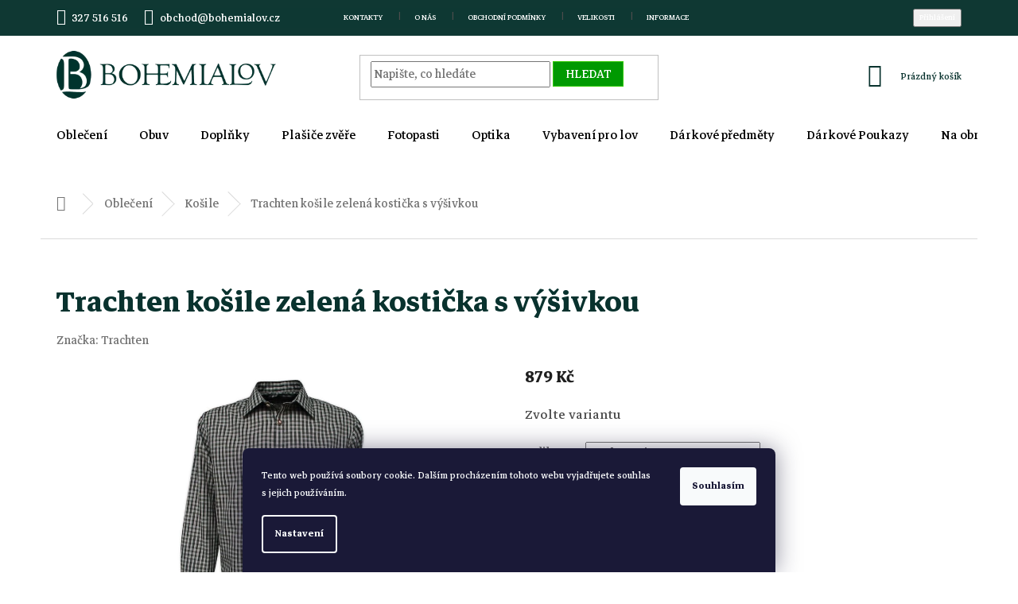

--- FILE ---
content_type: text/html; charset=utf-8
request_url: https://www.bohemialov.cz/kosile/trachten-kosile-zelena-kosticka-s-vysivkou/
body_size: 26174
content:
<!doctype html><html lang="cs" dir="ltr" class="header-background-light external-fonts-loaded"><head><meta charset="utf-8" /><meta name="viewport" content="width=device-width,initial-scale=1" /><title>Trachten košile zelená kostička s výšivkou - Bohemialov</title><link rel="preconnect" href="https://cdn.myshoptet.com" /><link rel="dns-prefetch" href="https://cdn.myshoptet.com" /><link rel="preload" href="https://cdn.myshoptet.com/prj/dist/master/cms/libs/jquery/jquery-1.11.3.min.js" as="script" /><link href="https://cdn.myshoptet.com/prj/dist/master/cms/templates/frontend_templates/shared/css/font-face/source-sans-3.css" rel="stylesheet"><link href="https://cdn.myshoptet.com/prj/dist/master/cms/templates/frontend_templates/shared/css/font-face/exo-2.css" rel="stylesheet"><link href="https://cdn.myshoptet.com/prj/dist/master/shop/dist/font-shoptet-11.css.62c94c7785ff2cea73b2.css" rel="stylesheet"><script>
dataLayer = [];
dataLayer.push({'shoptet' : {
    "pageId": 1018,
    "pageType": "productDetail",
    "currency": "CZK",
    "currencyInfo": {
        "decimalSeparator": ",",
        "exchangeRate": 1,
        "priceDecimalPlaces": 0,
        "symbol": "K\u010d",
        "symbolLeft": 0,
        "thousandSeparator": " "
    },
    "language": "cs",
    "projectId": 112899,
    "product": {
        "id": 6068,
        "guid": "ccb84c6e-9c68-11e7-ac22-0cc47a6c940e",
        "hasVariants": true,
        "codes": [
            {
                "code": "13-22000-3253\/57-39\/40"
            },
            {
                "code": "13-22000-3253\/57-41\/42"
            },
            {
                "code": "13-22000-3253\/57-43\/44"
            },
            {
                "code": "13-22000-3253\/57-45\/46"
            },
            {
                "code": "13-22000-3253\/57-47\/48"
            }
        ],
        "name": "Trachten ko\u0161ile zelen\u00e1 kosti\u010dka s v\u00fd\u0161ivkou",
        "appendix": "",
        "weight": 0,
        "manufacturer": "Trachten",
        "manufacturerGuid": "1EF5332413016CBA932FDA0BA3DED3EE",
        "currentCategory": "Loveck\u00e9 oble\u010den\u00ed | Ko\u0161ile",
        "currentCategoryGuid": "51d43f72-6cce-11e9-a065-0cc47a6c92bc",
        "defaultCategory": "Loveck\u00e9 oble\u010den\u00ed | Ko\u0161ile",
        "defaultCategoryGuid": "51d43f72-6cce-11e9-a065-0cc47a6c92bc",
        "currency": "CZK",
        "priceWithVat": 879
    },
    "stocks": [
        {
            "id": "ext",
            "title": "Sklad",
            "isDeliveryPoint": 0,
            "visibleOnEshop": 1
        }
    ],
    "cartInfo": {
        "id": null,
        "freeShipping": false,
        "freeShippingFrom": 5000,
        "leftToFreeGift": {
            "formattedPrice": "0 K\u010d",
            "priceLeft": 0
        },
        "freeGift": false,
        "leftToFreeShipping": {
            "priceLeft": 5000,
            "dependOnRegion": 0,
            "formattedPrice": "5 000 K\u010d"
        },
        "discountCoupon": [],
        "getNoBillingShippingPrice": {
            "withoutVat": 0,
            "vat": 0,
            "withVat": 0
        },
        "cartItems": [],
        "taxMode": "ORDINARY"
    },
    "cart": [],
    "customer": {
        "priceRatio": 1,
        "priceListId": 1,
        "groupId": null,
        "registered": false,
        "mainAccount": false
    }
}});
dataLayer.push({'cookie_consent' : {
    "marketing": "denied",
    "analytics": "denied"
}});
document.addEventListener('DOMContentLoaded', function() {
    shoptet.consent.onAccept(function(agreements) {
        if (agreements.length == 0) {
            return;
        }
        dataLayer.push({
            'cookie_consent' : {
                'marketing' : (agreements.includes(shoptet.config.cookiesConsentOptPersonalisation)
                    ? 'granted' : 'denied'),
                'analytics': (agreements.includes(shoptet.config.cookiesConsentOptAnalytics)
                    ? 'granted' : 'denied')
            },
            'event': 'cookie_consent'
        });
    });
});
</script>

<!-- Google Tag Manager -->
<script>(function(w,d,s,l,i){w[l]=w[l]||[];w[l].push({'gtm.start':
new Date().getTime(),event:'gtm.js'});var f=d.getElementsByTagName(s)[0],
j=d.createElement(s),dl=l!='dataLayer'?'&l='+l:'';j.async=true;j.src=
'https://www.googletagmanager.com/gtm.js?id='+i+dl;f.parentNode.insertBefore(j,f);
})(window,document,'script','dataLayer','GTM-KFS7FML');</script>
<!-- End Google Tag Manager -->

<meta property="og:type" content="website"><meta property="og:site_name" content="bohemialov.cz"><meta property="og:url" content="https://www.bohemialov.cz/kosile/trachten-kosile-zelena-kosticka-s-vysivkou/"><meta property="og:title" content="Trachten košile zelená kostička s výšivkou - Bohemialov"><meta name="author" content="Bohemialov"><meta name="web_author" content="Shoptet.cz"><meta name="dcterms.rightsHolder" content="www.bohemialov.cz"><meta name="robots" content="index,follow"><meta property="og:image" content="https://cdn.myshoptet.com/usr/www.bohemialov.cz/user/shop/big/6068_trachten-kosile-zelena-kosticka-s-vysivkou.jpg?5e9f3e1b"><meta property="og:description" content="Trachten košile zelená kostička s výšivkou. Trachten košile zelená kostička s výšivkou
13-22000-3253/57"><meta name="description" content="Trachten košile zelená kostička s výšivkou. Trachten košile zelená kostička s výšivkou
13-22000-3253/57"><meta name="google-site-verification" content="CEL53FnXzflZebt9e_WH08ZV4JamqMElgygRXL5hdMs"><meta property="product:price:amount" content="879"><meta property="product:price:currency" content="CZK"><style>:root {--color-primary: #09332e;--color-primary-h: 173;--color-primary-s: 70%;--color-primary-l: 12%;--color-primary-hover: #006359;--color-primary-hover-h: 174;--color-primary-hover-s: 100%;--color-primary-hover-l: 19%;--color-secondary: #00332E;--color-secondary-h: 174;--color-secondary-s: 100%;--color-secondary-l: 10%;--color-secondary-hover: #006359;--color-secondary-hover-h: 174;--color-secondary-hover-s: 100%;--color-secondary-hover-l: 19%;--color-tertiary: #009901;--color-tertiary-h: 120;--color-tertiary-s: 100%;--color-tertiary-l: 30%;--color-tertiary-hover: #32cb00;--color-tertiary-hover-h: 105;--color-tertiary-hover-s: 100%;--color-tertiary-hover-l: 40%;--color-header-background: #ffffff;--template-font: "Source Sans 3";--template-headings-font: "Exo 2";--header-background-url: none;--cookies-notice-background: #1A1937;--cookies-notice-color: #F8FAFB;--cookies-notice-button-hover: #f5f5f5;--cookies-notice-link-hover: #27263f;--templates-update-management-preview-mode-content: "Náhled aktualizací šablony je aktivní pro váš prohlížeč."}</style>
    
    <link href="https://cdn.myshoptet.com/prj/dist/master/shop/dist/main-11.less.fcb4a42d7bd8a71b7ee2.css" rel="stylesheet" />
        
    <script>var shoptet = shoptet || {};</script>
    <script src="https://cdn.myshoptet.com/prj/dist/master/shop/dist/main-3g-header.js.05f199e7fd2450312de2.js"></script>
<!-- User include --><!-- service 565(213) html code header -->
<!--
<link rel="stylesheet" type="text/css" href="https://app.visual.ws/gpwebpay_shoptet/shoptet.css">
<script async defer type="text/javascript" src="https://app.visual.ws/gpwebpay_shoptet/shoptet.js"></script>
-->
<!-- project html code header -->
<link href="https://fonts.googleapis.com/css2?family=Markazi+Text:wght@400;500;700&display=swap" rel="stylesheet">

<style>

.external-fonts-loaded h4 {
   font-size: 20px !important;
}

.compact-form .btn {
    font-size: 20px !important;
}

.content-inner {
    margin: 0 auto;
}

.type-page .sidebar-left {
    display: none;
}

.flags-extra .flag .price-standard, .flags-extra .flag .price-save {
    font-size: 17px;
}

.top-navigation-menu-trigger::before {
    color: #ffffff !important;
}

@media (min-width: 1640px){
.container {
    width: 1500px;
}
}

.category-header div {
    display: block;
    flex: 1 0 auto;
    text-align: right;
    padding-left: 20px;
    padding-right: 20px;
    font-size: 17px;
}

#content .btn.unveil-button, #footer .btn.unveil-button {
    display: inline-block;
    font-size: 20px;
    padding: 10px 20px;
}

.subcategories li a::before {
    content: '\e910';
    position: absolute;
    right: 10px;
    top: 52%;
    margin-top: -4px;
    font-size: 12px;
    line-height: 8px;
}

.subcategories.with-image li a .image img {
    max-height: 55px;
}

.subcategories.with-image li a .image {
    width: 40%;
}

.subcategories li a {
    height: 80px;
line-height: 0.9;
    border-color: #09332e;
}

.products-block.products>div {
border: solid 1px #dadada !important;
}


@media (max-width: 767px){
.navigation-buttons a[data-target="cart"] {
    color: #ffffff !important;
}

.top-navigation-bar-menu li a, .top-navigation-bar-menu-helper li a {
    font-size: 14px;
    color: black !important;
}

a.next-step-back {
    color: #fff;
}

.cart-header {
    border-color: #0e3833;
    background-color: #0e3833;
    border: 0px !important;
}

ol.cart-header li.active a, ol.cart-header li.active strong {
    color: #ffffff;
}

.top-navigation-menu, .top-navigation-contacts {
    background-color: #ffffff !important;;
}

.responsive-tools>a[data-target="navigation"]::before {
    color: #ffffff;
    background-color: #0e3833;
}

.responsive-tools>a[data-target="navigation"]::before {
    border-radius: 50%;
    font-size: 26px;
}

.popup-widget.login-widget, .popup-widget.cart-widget {
    top: 84px;
}

#header .cart-count {
    top: -50px;
}

#header .site-name {
    margin-top: 20px;
}
}

@media (min-width: 768px){
#navigation {
    position: relative;
    left: 0;
    height: 70px;
}
}



.top-navigation-menu, .top-navigation-contacts {
    background-color: #0e3833;
}

.top-navigation-bar-menu-helper li a, .dropdown-menu li a {
    color: #b2b2b2 !important;
}

.menu-helper {
    top: 110px;
    z-index: 20;
}

.top-navigation-bar a, .top-navigation-bar {
    color: #ffffff !important;
}

.menu-helper::after, .menu-trigger::after {
    color: #fff;
    background-color: #0e3833;
}

.top-navigation-bar {
   border: 0 !important;
}


@media (max-width: 1024px){
.navigation-in {
    font-size: 19px !important;
}

#footer {
    margin-top: -100px !important;
}

}

.footer-banner {
    text-align: center;
    margin-bottom: 30px;
}

.order-summary-item.helper, .recapitulation-single {
    font-size: 19px;
}

.columns-4 .products-block>div:nth-child(3n):last-child {
    border-right-style: none;
    border: solid 1px;
    border-color: #dadada;
}

</style>

<!-- Ecomail starts -->
<script type="text/javascript">
;(function(p,l,o,w,i,n,g){if(!p[i]){p.GlobalSnowplowNamespace=p.GlobalSnowplowNamespace||[];
p.GlobalSnowplowNamespace.push(i);p[i]=function(){(p[i].q=p[i].q||[]).push(arguments)
};p[i].q=p[i].q||[];n=l.createElement(o);g=l.getElementsByTagName(o)[0];n.async=1;
n.src=w;g.parentNode.insertBefore(n,g)}}(window,document,"script","//d70shl7vidtft.cloudfront.net/ecmtr-2.4.2.js","ecotrack"));
window.ecotrack('newTracker', 'cf', 'd2dpiwfhf3tz0r.cloudfront.net', { /* Initialise a tracker */
appId: 'bohemialov'
});
window.ecotrack('setUserIdFromLocation', 'ecmid');
window.ecotrack('trackPageView');
</script>
<!-- Ecomail stops -->
<!-- /User include --><link rel="shortcut icon" href="/favicon.ico" type="image/x-icon" /><link rel="canonical" href="https://www.bohemialov.cz/kosile/trachten-kosile-zelena-kosticka-s-vysivkou/" />    <!-- Global site tag (gtag.js) - Google Analytics -->
    <script async src="https://www.googletagmanager.com/gtag/js?id=G-D5KT0XCJZY"></script>
    <script>
        
        window.dataLayer = window.dataLayer || [];
        function gtag(){dataLayer.push(arguments);}
        

                    console.debug('default consent data');

            gtag('consent', 'default', {"ad_storage":"denied","analytics_storage":"denied","ad_user_data":"denied","ad_personalization":"denied","wait_for_update":500});
            dataLayer.push({
                'event': 'default_consent'
            });
        
        gtag('js', new Date());

                gtag('config', 'UA-74988337-2', { 'groups': "UA" });
        
                gtag('config', 'G-D5KT0XCJZY', {"groups":"GA4","send_page_view":false,"content_group":"productDetail","currency":"CZK","page_language":"cs"});
        
        
        
        
        
        
                    gtag('event', 'page_view', {"send_to":"GA4","page_language":"cs","content_group":"productDetail","currency":"CZK"});
        
                gtag('set', 'currency', 'CZK');

        gtag('event', 'view_item', {
            "send_to": "UA",
            "items": [
                {
                    "id": "13-22000-3253\/57-39\/40",
                    "name": "Trachten ko\u0161ile zelen\u00e1 kosti\u010dka s v\u00fd\u0161ivkou",
                    "category": "Loveck\u00e9 oble\u010den\u00ed \/ Ko\u0161ile",
                                        "brand": "Trachten",
                                                            "variant": "Velikost: 39\/40-M",
                                        "price": 726
                }
            ]
        });
        
        
        
        
        
                    gtag('event', 'view_item', {"send_to":"GA4","page_language":"cs","content_group":"productDetail","value":726,"currency":"CZK","items":[{"item_id":"13-22000-3253\/57-39\/40","item_name":"Trachten ko\u0161ile zelen\u00e1 kosti\u010dka s v\u00fd\u0161ivkou","item_brand":"Trachten","item_category":"Loveck\u00e9 oble\u010den\u00ed","item_category2":"Ko\u0161ile","item_variant":"13-22000-3253\/57-39\/40~Velikost: 39\/40-M","price":726,"quantity":1,"index":0}]});
        
        
        
        
        
        
        
        document.addEventListener('DOMContentLoaded', function() {
            if (typeof shoptet.tracking !== 'undefined') {
                for (var id in shoptet.tracking.bannersList) {
                    gtag('event', 'view_promotion', {
                        "send_to": "UA",
                        "promotions": [
                            {
                                "id": shoptet.tracking.bannersList[id].id,
                                "name": shoptet.tracking.bannersList[id].name,
                                "position": shoptet.tracking.bannersList[id].position
                            }
                        ]
                    });
                }
            }

            shoptet.consent.onAccept(function(agreements) {
                if (agreements.length !== 0) {
                    console.debug('gtag consent accept');
                    var gtagConsentPayload =  {
                        'ad_storage': agreements.includes(shoptet.config.cookiesConsentOptPersonalisation)
                            ? 'granted' : 'denied',
                        'analytics_storage': agreements.includes(shoptet.config.cookiesConsentOptAnalytics)
                            ? 'granted' : 'denied',
                                                                                                'ad_user_data': agreements.includes(shoptet.config.cookiesConsentOptPersonalisation)
                            ? 'granted' : 'denied',
                        'ad_personalization': agreements.includes(shoptet.config.cookiesConsentOptPersonalisation)
                            ? 'granted' : 'denied',
                        };
                    console.debug('update consent data', gtagConsentPayload);
                    gtag('consent', 'update', gtagConsentPayload);
                    dataLayer.push(
                        { 'event': 'update_consent' }
                    );
                }
            });
        });
    </script>
<script>
    (function(t, r, a, c, k, i, n, g) { t['ROIDataObject'] = k;
    t[k]=t[k]||function(){ (t[k].q=t[k].q||[]).push(arguments) },t[k].c=i;n=r.createElement(a),
    g=r.getElementsByTagName(a)[0];n.async=1;n.src=c;g.parentNode.insertBefore(n,g)
    })(window, document, 'script', '//www.heureka.cz/ocm/sdk.js?source=shoptet&version=2&page=product_detail', 'heureka', 'cz');

    heureka('set_user_consent', 0);
</script>
</head><body class="desktop id-1018 in-kosile template-11 type-product type-detail one-column-body columns-3 ums_forms_redesign--off ums_a11y_category_page--on ums_discussion_rating_forms--off ums_flags_display_unification--on ums_a11y_login--on mobile-header-version-0"><noscript>
    <style>
        #header {
            padding-top: 0;
            position: relative !important;
            top: 0;
        }
        .header-navigation {
            position: relative !important;
        }
        .overall-wrapper {
            margin: 0 !important;
        }
        body:not(.ready) {
            visibility: visible !important;
        }
    </style>
    <div class="no-javascript">
        <div class="no-javascript__title">Musíte změnit nastavení vašeho prohlížeče</div>
        <div class="no-javascript__text">Podívejte se na: <a href="https://www.google.com/support/bin/answer.py?answer=23852">Jak povolit JavaScript ve vašem prohlížeči</a>.</div>
        <div class="no-javascript__text">Pokud používáte software na blokování reklam, může být nutné povolit JavaScript z této stránky.</div>
        <div class="no-javascript__text">Děkujeme.</div>
    </div>
</noscript>

        <div id="fb-root"></div>
        <script>
            window.fbAsyncInit = function() {
                FB.init({
//                    appId            : 'your-app-id',
                    autoLogAppEvents : true,
                    xfbml            : true,
                    version          : 'v19.0'
                });
            };
        </script>
        <script async defer crossorigin="anonymous" src="https://connect.facebook.net/cs_CZ/sdk.js"></script>
<!-- Google Tag Manager (noscript) -->
<noscript><iframe src="https://www.googletagmanager.com/ns.html?id=GTM-KFS7FML"
height="0" width="0" style="display:none;visibility:hidden"></iframe></noscript>
<!-- End Google Tag Manager (noscript) -->

    <div class="siteCookies siteCookies--bottom siteCookies--dark js-siteCookies" role="dialog" data-testid="cookiesPopup" data-nosnippet>
        <div class="siteCookies__form">
            <div class="siteCookies__content">
                <div class="siteCookies__text">
                    Tento web používá soubory cookie. Dalším procházením tohoto webu vyjadřujete souhlas s jejich používáním.
                </div>
                <p class="siteCookies__links">
                    <button class="siteCookies__link js-cookies-settings" aria-label="Nastavení cookies" data-testid="cookiesSettings">Nastavení</button>
                </p>
            </div>
            <div class="siteCookies__buttonWrap">
                                <button class="siteCookies__button js-cookiesConsentSubmit" value="all" aria-label="Přijmout cookies" data-testid="buttonCookiesAccept">Souhlasím</button>
            </div>
        </div>
        <script>
            document.addEventListener("DOMContentLoaded", () => {
                const siteCookies = document.querySelector('.js-siteCookies');
                document.addEventListener("scroll", shoptet.common.throttle(() => {
                    const st = document.documentElement.scrollTop;
                    if (st > 1) {
                        siteCookies.classList.add('siteCookies--scrolled');
                    } else {
                        siteCookies.classList.remove('siteCookies--scrolled');
                    }
                }, 100));
            });
        </script>
    </div>
<a href="#content" class="skip-link sr-only">Přejít na obsah</a><div class="overall-wrapper"><div class="user-action"><div class="container">
    <div class="user-action-in">
                    <div id="login" class="user-action-login popup-widget login-widget" role="dialog" aria-labelledby="loginHeading">
        <div class="popup-widget-inner">
                            <h2 id="loginHeading">Přihlášení k vašemu účtu</h2><div id="customerLogin"><form action="/action/Customer/Login/" method="post" id="formLoginIncluded" class="csrf-enabled formLogin" data-testid="formLogin"><input type="hidden" name="referer" value="" /><div class="form-group"><div class="input-wrapper email js-validated-element-wrapper no-label"><input type="email" name="email" class="form-control" autofocus placeholder="E-mailová adresa (např. jan@novak.cz)" data-testid="inputEmail" autocomplete="email" required /></div></div><div class="form-group"><div class="input-wrapper password js-validated-element-wrapper no-label"><input type="password" name="password" class="form-control" placeholder="Heslo" data-testid="inputPassword" autocomplete="current-password" required /><span class="no-display">Nemůžete vyplnit toto pole</span><input type="text" name="surname" value="" class="no-display" /></div></div><div class="form-group"><div class="login-wrapper"><button type="submit" class="btn btn-secondary btn-text btn-login" data-testid="buttonSubmit">Přihlásit se</button><div class="password-helper"><a href="/registrace/" data-testid="signup" rel="nofollow">Nová registrace</a><a href="/klient/zapomenute-heslo/" rel="nofollow">Zapomenuté heslo</a></div></div></div></form>
</div>                    </div>
    </div>

                            <div id="cart-widget" class="user-action-cart popup-widget cart-widget loader-wrapper" data-testid="popupCartWidget" role="dialog" aria-hidden="true">
    <div class="popup-widget-inner cart-widget-inner place-cart-here">
        <div class="loader-overlay">
            <div class="loader"></div>
        </div>
    </div>

    <div class="cart-widget-button">
        <a href="/kosik/" class="btn btn-conversion" id="continue-order-button" rel="nofollow" data-testid="buttonNextStep">Pokračovat do košíku</a>
    </div>
</div>
            </div>
</div>
</div><div class="top-navigation-bar" data-testid="topNavigationBar">

    <div class="container">

        <div class="top-navigation-contacts">
            <strong>Zákaznická podpora:</strong><a href="tel:327516516" class="project-phone" aria-label="Zavolat na 327516516" data-testid="contactboxPhone"><span>327 516 516</span></a><a href="mailto:obchod@bohemialov.cz" class="project-email" data-testid="contactboxEmail"><span>obchod@bohemialov.cz</span></a>        </div>

                            <div class="top-navigation-menu">
                <div class="top-navigation-menu-trigger"></div>
                <ul class="top-navigation-bar-menu">
                                            <li class="top-navigation-menu-item-29">
                            <a href="/kontakty/">Kontakty</a>
                        </li>
                                            <li class="top-navigation-menu-item-1225">
                            <a href="/o-nas/">O nás</a>
                        </li>
                                            <li class="top-navigation-menu-item-39">
                            <a href="/obchodni-podminky/">Obchodní podmínky</a>
                        </li>
                                            <li class="top-navigation-menu-item-1241">
                            <a href="/tabulky-velikosti/">Velikosti</a>
                        </li>
                                            <li class="top-navigation-menu-item-682">
                            <a href="/nase-novinky/" target="blank">Informace</a>
                        </li>
                                            <li class="top-navigation-menu-item-1458">
                            <a href="/vraceni-zbozi/" target="blank">Vrácení zboží</a>
                        </li>
                                    </ul>
                <ul class="top-navigation-bar-menu-helper"></ul>
            </div>
        
        <div class="top-navigation-tools">
            <div class="responsive-tools">
                <a href="#" class="toggle-window" data-target="search" aria-label="Hledat" data-testid="linkSearchIcon"></a>
                                                            <a href="#" class="toggle-window" data-target="login"></a>
                                                    <a href="#" class="toggle-window" data-target="navigation" aria-label="Menu" data-testid="hamburgerMenu"></a>
            </div>
                        <button class="top-nav-button top-nav-button-login toggle-window" type="button" data-target="login" aria-haspopup="dialog" aria-controls="login" aria-expanded="false" data-testid="signin"><span>Přihlášení</span></button>        </div>

    </div>

</div>
<header id="header"><div class="container navigation-wrapper">
    <div class="header-top">
        <div class="site-name-wrapper">
            <div class="site-name"><a href="/" data-testid="linkWebsiteLogo"><img src="https://cdn.myshoptet.com/usr/www.bohemialov.cz/user/logos/logo-1.png" alt="Bohemialov" fetchpriority="low" /></a></div>        </div>
        <div class="search" itemscope itemtype="https://schema.org/WebSite">
            <meta itemprop="headline" content="Košile"/><meta itemprop="url" content="https://www.bohemialov.cz"/><meta itemprop="text" content="Trachten košile zelená kostička s výšivkou. Trachten košile zelená kostička s výšivkou 13-22000-3253/57"/>            <form action="/action/ProductSearch/prepareString/" method="post"
    id="formSearchForm" class="search-form compact-form js-search-main"
    itemprop="potentialAction" itemscope itemtype="https://schema.org/SearchAction" data-testid="searchForm">
    <fieldset>
        <meta itemprop="target"
            content="https://www.bohemialov.cz/vyhledavani/?string={string}"/>
        <input type="hidden" name="language" value="cs"/>
        
            
<input
    type="search"
    name="string"
        class="query-input form-control search-input js-search-input"
    placeholder="Napište, co hledáte"
    autocomplete="off"
    required
    itemprop="query-input"
    aria-label="Vyhledávání"
    data-testid="searchInput"
>
            <button type="submit" class="btn btn-default" data-testid="searchBtn">Hledat</button>
        
    </fieldset>
</form>
        </div>
        <div class="navigation-buttons">
                
    <a href="/kosik/" class="btn btn-icon toggle-window cart-count" data-target="cart" data-hover="true" data-redirect="true" data-testid="headerCart" rel="nofollow" aria-haspopup="dialog" aria-expanded="false" aria-controls="cart-widget">
        
                <span class="sr-only">Nákupní košík</span>
        
            <span class="cart-price visible-lg-inline-block" data-testid="headerCartPrice">
                                    Prázdný košík                            </span>
        
    
            </a>
        </div>
    </div>
    <nav id="navigation" aria-label="Hlavní menu" data-collapsible="true"><div class="navigation-in menu"><ul class="menu-level-1" role="menubar" data-testid="headerMenuItems"><li class="menu-item-976 ext" role="none"><a href="/obleceni/" data-testid="headerMenuItem" role="menuitem" aria-haspopup="true" aria-expanded="false"><b>Oblečení</b><span class="submenu-arrow"></span></a><ul class="menu-level-2" aria-label="Oblečení" tabindex="-1" role="menu"><li class="menu-item-982" role="none"><a href="/bundy/" class="menu-image" data-testid="headerMenuItem" tabindex="-1" aria-hidden="true"><img src="data:image/svg+xml,%3Csvg%20width%3D%22140%22%20height%3D%22100%22%20xmlns%3D%22http%3A%2F%2Fwww.w3.org%2F2000%2Fsvg%22%3E%3C%2Fsvg%3E" alt="" aria-hidden="true" width="140" height="100"  data-src="https://cdn.myshoptet.com/usr/www.bohemialov.cz/user/categories/thumb/3211g_60.jpg" fetchpriority="low" /></a><div><a href="/bundy/" data-testid="headerMenuItem" role="menuitem"><span>Bundy</span></a>
                        </div></li><li class="menu-item-979" role="none"><a href="/kalhoty/" class="menu-image" data-testid="headerMenuItem" tabindex="-1" aria-hidden="true"><img src="data:image/svg+xml,%3Csvg%20width%3D%22140%22%20height%3D%22100%22%20xmlns%3D%22http%3A%2F%2Fwww.w3.org%2F2000%2Fsvg%22%3E%3C%2Fsvg%3E" alt="" aria-hidden="true" width="140" height="100"  data-src="https://cdn.myshoptet.com/usr/www.bohemialov.cz/user/categories/thumb/3963g_60.jpg" fetchpriority="low" /></a><div><a href="/kalhoty/" data-testid="headerMenuItem" role="menuitem"><span>Kalhoty</span></a>
                        </div></li><li class="menu-item-994" role="none"><a href="/mikiny/" class="menu-image" data-testid="headerMenuItem" tabindex="-1" aria-hidden="true"><img src="data:image/svg+xml,%3Csvg%20width%3D%22140%22%20height%3D%22100%22%20xmlns%3D%22http%3A%2F%2Fwww.w3.org%2F2000%2Fsvg%22%3E%3C%2Fsvg%3E" alt="" aria-hidden="true" width="140" height="100"  data-src="https://cdn.myshoptet.com/usr/www.bohemialov.cz/user/categories/thumb/5462b_70_w.jpg" fetchpriority="low" /></a><div><a href="/mikiny/" data-testid="headerMenuItem" role="menuitem"><span>Mikiny</span></a>
                        </div></li><li class="menu-item-1003" role="none"><a href="/vesty/" class="menu-image" data-testid="headerMenuItem" tabindex="-1" aria-hidden="true"><img src="data:image/svg+xml,%3Csvg%20width%3D%22140%22%20height%3D%22100%22%20xmlns%3D%22http%3A%2F%2Fwww.w3.org%2F2000%2Fsvg%22%3E%3C%2Fsvg%3E" alt="" aria-hidden="true" width="140" height="100"  data-src="https://cdn.myshoptet.com/usr/www.bohemialov.cz/user/categories/thumb/4294c_0260-2.jpg" fetchpriority="low" /></a><div><a href="/vesty/" data-testid="headerMenuItem" role="menuitem"><span>Vesty</span></a>
                        </div></li><li class="menu-item-1018 active" role="none"><a href="/kosile/" class="menu-image" data-testid="headerMenuItem" tabindex="-1" aria-hidden="true"><img src="data:image/svg+xml,%3Csvg%20width%3D%22140%22%20height%3D%22100%22%20xmlns%3D%22http%3A%2F%2Fwww.w3.org%2F2000%2Fsvg%22%3E%3C%2Fsvg%3E" alt="" aria-hidden="true" width="140" height="100"  data-src="https://cdn.myshoptet.com/usr/www.bohemialov.cz/user/categories/thumb/5821c_01-1.jpg" fetchpriority="low" /></a><div><a href="/kosile/" data-testid="headerMenuItem" role="menuitem"><span>Košile</span></a>
                        </div></li><li class="menu-item-1266" role="none"><a href="/tricka/" class="menu-image" data-testid="headerMenuItem" tabindex="-1" aria-hidden="true"><img src="data:image/svg+xml,%3Csvg%20width%3D%22140%22%20height%3D%22100%22%20xmlns%3D%22http%3A%2F%2Fwww.w3.org%2F2000%2Fsvg%22%3E%3C%2Fsvg%3E" alt="" aria-hidden="true" width="140" height="100"  data-src="https://cdn.myshoptet.com/usr/www.bohemialov.cz/user/categories/thumb/2601dk_18.jpg" fetchpriority="low" /></a><div><a href="/tricka/" data-testid="headerMenuItem" role="menuitem"><span>Trička</span></a>
                        </div></li><li class="menu-item-1150" role="none"><a href="/termopradlo/" class="menu-image" data-testid="headerMenuItem" tabindex="-1" aria-hidden="true"><img src="data:image/svg+xml,%3Csvg%20width%3D%22140%22%20height%3D%22100%22%20xmlns%3D%22http%3A%2F%2Fwww.w3.org%2F2000%2Fsvg%22%3E%3C%2Fsvg%3E" alt="" aria-hidden="true" width="140" height="100"  data-src="https://cdn.myshoptet.com/usr/www.bohemialov.cz/user/categories/thumb/atar9090.jpg" fetchpriority="low" /></a><div><a href="/termopradlo/" data-testid="headerMenuItem" role="menuitem"><span>Termoprádlo</span></a>
                        </div></li><li class="menu-item-1383" role="none"><a href="/saka-a-spolecenske-odevy/" class="menu-image" data-testid="headerMenuItem" tabindex="-1" aria-hidden="true"><img src="data:image/svg+xml,%3Csvg%20width%3D%22140%22%20height%3D%22100%22%20xmlns%3D%22http%3A%2F%2Fwww.w3.org%2F2000%2Fsvg%22%3E%3C%2Fsvg%3E" alt="" aria-hidden="true" width="140" height="100"  data-src="https://cdn.myshoptet.com/usr/www.bohemialov.cz/user/categories/thumb/7344b_hawick_tweed_lady_blazer.jpg" fetchpriority="low" /></a><div><a href="/saka-a-spolecenske-odevy/" data-testid="headerMenuItem" role="menuitem"><span>Saka a společenské oděvy</span></a>
                        </div></li><li class="menu-item-1365" role="none"><a href="/pyzama/" class="menu-image" data-testid="headerMenuItem" tabindex="-1" aria-hidden="true"><img src="data:image/svg+xml,%3Csvg%20width%3D%22140%22%20height%3D%22100%22%20xmlns%3D%22http%3A%2F%2Fwww.w3.org%2F2000%2Fsvg%22%3E%3C%2Fsvg%3E" alt="" aria-hidden="true" width="140" height="100"  data-src="https://cdn.myshoptet.com/usr/www.bohemialov.cz/user/categories/thumb/5101_7715-l.jpg" fetchpriority="low" /></a><div><a href="/pyzama/" data-testid="headerMenuItem" role="menuitem"><span>Pyžama</span></a>
                        </div></li><li class="menu-item-1341" role="none"><a href="/maskovaci-obleceni-sitka/" class="menu-image" data-testid="headerMenuItem" tabindex="-1" aria-hidden="true"><img src="data:image/svg+xml,%3Csvg%20width%3D%22140%22%20height%3D%22100%22%20xmlns%3D%22http%3A%2F%2Fwww.w3.org%2F2000%2Fsvg%22%3E%3C%2Fsvg%3E" alt="" aria-hidden="true" width="140" height="100"  data-src="https://cdn.myshoptet.com/usr/www.bohemialov.cz/user/categories/thumb/v__st__i__ek.jpg" fetchpriority="low" /></a><div><a href="/maskovaci-obleceni-sitka/" data-testid="headerMenuItem" role="menuitem"><span>Maskovací oblečení Sitka</span></a>
                        </div></li><li class="menu-item-1463" role="none"><a href="/detskeobleceni/" class="menu-image" data-testid="headerMenuItem" tabindex="-1" aria-hidden="true"><img src="data:image/svg+xml,%3Csvg%20width%3D%22140%22%20height%3D%22100%22%20xmlns%3D%22http%3A%2F%2Fwww.w3.org%2F2000%2Fsvg%22%3E%3C%2Fsvg%3E" alt="" aria-hidden="true" width="140" height="100"  data-src="https://cdn.myshoptet.com/usr/www.bohemialov.cz/user/categories/thumb/dite.jpg" fetchpriority="low" /></a><div><a href="/detskeobleceni/" data-testid="headerMenuItem" role="menuitem"><span>Dětské oblečení</span></a>
                        </div></li><li class="menu-item-1335" role="none"><a href="/vyhrivane-obleceni/" class="menu-image" data-testid="headerMenuItem" tabindex="-1" aria-hidden="true"><img src="data:image/svg+xml,%3Csvg%20width%3D%22140%22%20height%3D%22100%22%20xmlns%3D%22http%3A%2F%2Fwww.w3.org%2F2000%2Fsvg%22%3E%3C%2Fsvg%3E" alt="" aria-hidden="true" width="140" height="100"  data-src="https://cdn.myshoptet.com/usr/www.bohemialov.cz/user/categories/thumb/v__st__i__ek_nordic.jpg" fetchpriority="low" /></a><div><a href="/vyhrivane-obleceni/" data-testid="headerMenuItem" role="menuitem"><span>Vyhřívané oblečení</span></a>
                        </div></li></ul></li>
<li class="menu-item-1192 ext" role="none"><a href="/obuv/" data-testid="headerMenuItem" role="menuitem" aria-haspopup="true" aria-expanded="false"><b>Obuv</b><span class="submenu-arrow"></span></a><ul class="menu-level-2" aria-label="Obuv" tabindex="-1" role="menu"><li class="menu-item-1207" role="none"><a href="/pracovni-obuv-a-holinky/" class="menu-image" data-testid="headerMenuItem" tabindex="-1" aria-hidden="true"><img src="data:image/svg+xml,%3Csvg%20width%3D%22140%22%20height%3D%22100%22%20xmlns%3D%22http%3A%2F%2Fwww.w3.org%2F2000%2Fsvg%22%3E%3C%2Fsvg%3E" alt="" aria-hidden="true" width="140" height="100"  data-src="https://cdn.myshoptet.com/usr/www.bohemialov.cz/user/categories/thumb/v__st__i__ek-2.jpg" fetchpriority="low" /></a><div><a href="/pracovni-obuv-a-holinky/" data-testid="headerMenuItem" role="menuitem"><span>Pracovní obuv a holínky</span></a>
                        </div></li><li class="menu-item-1198" role="none"><a href="/lovecka-a-zateplena-obuv/" class="menu-image" data-testid="headerMenuItem" tabindex="-1" aria-hidden="true"><img src="data:image/svg+xml,%3Csvg%20width%3D%22140%22%20height%3D%22100%22%20xmlns%3D%22http%3A%2F%2Fwww.w3.org%2F2000%2Fsvg%22%3E%3C%2Fsvg%3E" alt="" aria-hidden="true" width="140" height="100"  data-src="https://cdn.myshoptet.com/usr/www.bohemialov.cz/user/categories/thumb/meindl-burma-pro-mfs-gtx.jpg" fetchpriority="low" /></a><div><a href="/lovecka-a-zateplena-obuv/" data-testid="headerMenuItem" role="menuitem"><span>Zateplená lovecká obuv</span></a>
                        </div></li><li class="menu-item-1210" role="none"><a href="/outdoorova-obuv/" class="menu-image" data-testid="headerMenuItem" tabindex="-1" aria-hidden="true"><img src="data:image/svg+xml,%3Csvg%20width%3D%22140%22%20height%3D%22100%22%20xmlns%3D%22http%3A%2F%2Fwww.w3.org%2F2000%2Fsvg%22%3E%3C%2Fsvg%3E" alt="" aria-hidden="true" width="140" height="100"  data-src="https://cdn.myshoptet.com/usr/www.bohemialov.cz/user/categories/thumb/meindl-burma-pro-mfs-gtx-1.jpg" fetchpriority="low" /></a><div><a href="/outdoorova-obuv/" data-testid="headerMenuItem" role="menuitem"><span>Outdoorová lovecká obuv</span></a>
                        </div></li></ul></li>
<li class="menu-item-1006 ext" role="none"><a href="/doplnky/" data-testid="headerMenuItem" role="menuitem" aria-haspopup="true" aria-expanded="false"><b>Doplňky</b><span class="submenu-arrow"></span></a><ul class="menu-level-2" aria-label="Doplňky" tabindex="-1" role="menu"><li class="menu-item-1009" role="none"><a href="/batohy-a-tasky/" class="menu-image" data-testid="headerMenuItem" tabindex="-1" aria-hidden="true"><img src="data:image/svg+xml,%3Csvg%20width%3D%22140%22%20height%3D%22100%22%20xmlns%3D%22http%3A%2F%2Fwww.w3.org%2F2000%2Fsvg%22%3E%3C%2Fsvg%3E" alt="" aria-hidden="true" width="140" height="100"  data-src="https://cdn.myshoptet.com/usr/www.bohemialov.cz/user/categories/thumb/3461g_60.jpg" fetchpriority="low" /></a><div><a href="/batohy-a-tasky/" data-testid="headerMenuItem" role="menuitem"><span>Batohy a tašky</span></a>
                        </div></li><li class="menu-item-1012" role="none"><a href="/rukavice/" class="menu-image" data-testid="headerMenuItem" tabindex="-1" aria-hidden="true"><img src="data:image/svg+xml,%3Csvg%20width%3D%22140%22%20height%3D%22100%22%20xmlns%3D%22http%3A%2F%2Fwww.w3.org%2F2000%2Fsvg%22%3E%3C%2Fsvg%3E" alt="" aria-hidden="true" width="140" height="100"  data-src="https://cdn.myshoptet.com/usr/www.bohemialov.cz/user/categories/thumb/1145g_60.jpg" fetchpriority="low" /></a><div><a href="/rukavice/" data-testid="headerMenuItem" role="menuitem"><span>Rukavice</span></a>
                        </div></li><li class="menu-item-1015" role="none"><a href="/cepice-a-saly/" class="menu-image" data-testid="headerMenuItem" tabindex="-1" aria-hidden="true"><img src="data:image/svg+xml,%3Csvg%20width%3D%22140%22%20height%3D%22100%22%20xmlns%3D%22http%3A%2F%2Fwww.w3.org%2F2000%2Fsvg%22%3E%3C%2Fsvg%3E" alt="" aria-hidden="true" width="140" height="100"  data-src="https://cdn.myshoptet.com/usr/www.bohemialov.cz/user/categories/thumb/2771g_60-1.jpg" fetchpriority="low" /></a><div><a href="/cepice-a-saly/" data-testid="headerMenuItem" role="menuitem"><span>Čepice a šály</span></a>
                        </div></li><li class="menu-item-1275" role="none"><a href="/klobouky/" class="menu-image" data-testid="headerMenuItem" tabindex="-1" aria-hidden="true"><img src="data:image/svg+xml,%3Csvg%20width%3D%22140%22%20height%3D%22100%22%20xmlns%3D%22http%3A%2F%2Fwww.w3.org%2F2000%2Fsvg%22%3E%3C%2Fsvg%3E" alt="" aria-hidden="true" width="140" height="100"  data-src="https://cdn.myshoptet.com/usr/www.bohemialov.cz/user/categories/thumb/3358b_70.jpg" fetchpriority="low" /></a><div><a href="/klobouky/" data-testid="headerMenuItem" role="menuitem"><span>Klobouky</span></a>
                        </div></li><li class="menu-item-1353" role="none"><a href="/kravaty-a-bola/" class="menu-image" data-testid="headerMenuItem" tabindex="-1" aria-hidden="true"><img src="data:image/svg+xml,%3Csvg%20width%3D%22140%22%20height%3D%22100%22%20xmlns%3D%22http%3A%2F%2Fwww.w3.org%2F2000%2Fsvg%22%3E%3C%2Fsvg%3E" alt="" aria-hidden="true" width="140" height="100"  data-src="https://cdn.myshoptet.com/usr/www.bohemialov.cz/user/categories/thumb/1206g_60.jpg" fetchpriority="low" /></a><div><a href="/kravaty-a-bola/" data-testid="headerMenuItem" role="menuitem"><span>Kravaty a bola</span></a>
                        </div></li><li class="menu-item-1072" role="none"><a href="/opasky-a-ksandy/" class="menu-image" data-testid="headerMenuItem" tabindex="-1" aria-hidden="true"><img src="data:image/svg+xml,%3Csvg%20width%3D%22140%22%20height%3D%22100%22%20xmlns%3D%22http%3A%2F%2Fwww.w3.org%2F2000%2Fsvg%22%3E%3C%2Fsvg%3E" alt="" aria-hidden="true" width="140" height="100"  data-src="https://cdn.myshoptet.com/usr/www.bohemialov.cz/user/categories/thumb/2482bb_7016.jpg" fetchpriority="low" /></a><div><a href="/opasky-a-ksandy/" data-testid="headerMenuItem" role="menuitem"><span>Opasky a kšandy</span></a>
                        </div></li><li class="menu-item-1371" role="none"><a href="/ponozky/" class="menu-image" data-testid="headerMenuItem" tabindex="-1" aria-hidden="true"><img src="data:image/svg+xml,%3Csvg%20width%3D%22140%22%20height%3D%22100%22%20xmlns%3D%22http%3A%2F%2Fwww.w3.org%2F2000%2Fsvg%22%3E%3C%2Fsvg%3E" alt="" aria-hidden="true" width="140" height="100"  data-src="https://cdn.myshoptet.com/usr/www.bohemialov.cz/user/categories/thumb/883g_60.jpg" fetchpriority="low" /></a><div><a href="/ponozky/" data-testid="headerMenuItem" role="menuitem"><span>Ponožky</span></a>
                        </div></li><li class="menu-item-1314" role="none"><a href="/penezenky/" class="menu-image" data-testid="headerMenuItem" tabindex="-1" aria-hidden="true"><img src="data:image/svg+xml,%3Csvg%20width%3D%22140%22%20height%3D%22100%22%20xmlns%3D%22http%3A%2F%2Fwww.w3.org%2F2000%2Fsvg%22%3E%3C%2Fsvg%3E" alt="" aria-hidden="true" width="140" height="100"  data-src="https://cdn.myshoptet.com/usr/www.bohemialov.cz/user/categories/thumb/v__st__i__ek_pen____ena.jpg" fetchpriority="low" /></a><div><a href="/penezenky/" data-testid="headerMenuItem" role="menuitem"><span>Peněženky</span></a>
                        </div></li><li class="menu-item-1455" role="none"><a href="/remeny/" class="menu-image" data-testid="headerMenuItem" tabindex="-1" aria-hidden="true"><img src="data:image/svg+xml,%3Csvg%20width%3D%22140%22%20height%3D%22100%22%20xmlns%3D%22http%3A%2F%2Fwww.w3.org%2F2000%2Fsvg%22%3E%3C%2Fsvg%3E" alt="" aria-hidden="true" width="140" height="100"  data-src="https://cdn.myshoptet.com/usr/www.bohemialov.cz/user/categories/thumb/remen-niggeloh-universal-neopren-std-zamek-hnedy-0111-00035.jpg" fetchpriority="low" /></a><div><a href="/remeny/" data-testid="headerMenuItem" role="menuitem"><span>Řemeny</span></a>
                        </div></li></ul></li>
<li class="menu-item-1400" role="none"><a href="/plasice-zvere/" data-testid="headerMenuItem" role="menuitem" aria-expanded="false"><b>Plašiče zvěře</b></a></li>
<li class="menu-item-1377" role="none"><a href="/fotopasti-2/" data-testid="headerMenuItem" role="menuitem" aria-expanded="false"><b>Fotopasti</b></a></li>
<li class="menu-item-1216 ext" role="none"><a href="/optika/" data-testid="headerMenuItem" role="menuitem" aria-haspopup="true" aria-expanded="false"><b>Optika</b><span class="submenu-arrow"></span></a><ul class="menu-level-2" aria-label="Optika" tabindex="-1" role="menu"><li class="menu-item-1235" role="none"><a href="/nocni-videni-jahnke/" class="menu-image" data-testid="headerMenuItem" tabindex="-1" aria-hidden="true"><img src="data:image/svg+xml,%3Csvg%20width%3D%22140%22%20height%3D%22100%22%20xmlns%3D%22http%3A%2F%2Fwww.w3.org%2F2000%2Fsvg%22%3E%3C%2Fsvg%3E" alt="" aria-hidden="true" width="140" height="100"  data-src="https://cdn.myshoptet.com/usr/www.bohemialov.cz/user/categories/thumb/jahnke.jpg" fetchpriority="low" /></a><div><a href="/nocni-videni-jahnke/" data-testid="headerMenuItem" role="menuitem"><span>Noční vidění Jahnke</span></a>
                        </div></li><li class="menu-item-1039" role="none"><a href="/nocni-videni/" class="menu-image" data-testid="headerMenuItem" tabindex="-1" aria-hidden="true"><img src="data:image/svg+xml,%3Csvg%20width%3D%22140%22%20height%3D%22100%22%20xmlns%3D%22http%3A%2F%2Fwww.w3.org%2F2000%2Fsvg%22%3E%3C%2Fsvg%3E" alt="" aria-hidden="true" width="140" height="100"  data-src="https://cdn.myshoptet.com/usr/www.bohemialov.cz/user/categories/thumb/no__n___vid__n__.jpg" fetchpriority="low" /></a><div><a href="/nocni-videni/" data-testid="headerMenuItem" role="menuitem"><span>Noční vidění</span></a>
                        </div></li><li class="menu-item-1021" role="none"><a href="/dalekohledy/" class="menu-image" data-testid="headerMenuItem" tabindex="-1" aria-hidden="true"><img src="data:image/svg+xml,%3Csvg%20width%3D%22140%22%20height%3D%22100%22%20xmlns%3D%22http%3A%2F%2Fwww.w3.org%2F2000%2Fsvg%22%3E%3C%2Fsvg%3E" alt="" aria-hidden="true" width="140" height="100"  data-src="https://cdn.myshoptet.com/usr/www.bohemialov.cz/user/categories/thumb/dalokhled.jpg" fetchpriority="low" /></a><div><a href="/dalekohledy/" data-testid="headerMenuItem" role="menuitem"><span>Dalekohledy</span></a>
                        </div></li><li class="menu-item-1036" role="none"><a href="/monokulary/" class="menu-image" data-testid="headerMenuItem" tabindex="-1" aria-hidden="true"><img src="data:image/svg+xml,%3Csvg%20width%3D%22140%22%20height%3D%22100%22%20xmlns%3D%22http%3A%2F%2Fwww.w3.org%2F2000%2Fsvg%22%3E%3C%2Fsvg%3E" alt="" aria-hidden="true" width="140" height="100"  data-src="https://cdn.myshoptet.com/usr/www.bohemialov.cz/user/categories/thumb/monokul__r.jpg" fetchpriority="low" /></a><div><a href="/monokulary/" data-testid="headerMenuItem" role="menuitem"><span>Monokuláry</span></a>
                        </div></li><li class="menu-item-1048" role="none"><a href="/termovize/" class="menu-image" data-testid="headerMenuItem" tabindex="-1" aria-hidden="true"><img src="data:image/svg+xml,%3Csvg%20width%3D%22140%22%20height%3D%22100%22%20xmlns%3D%22http%3A%2F%2Fwww.w3.org%2F2000%2Fsvg%22%3E%3C%2Fsvg%3E" alt="" aria-hidden="true" width="140" height="100"  data-src="https://cdn.myshoptet.com/usr/www.bohemialov.cz/user/categories/thumb/thermion-1.jpg" fetchpriority="low" /></a><div><a href="/termovize/" data-testid="headerMenuItem" role="menuitem"><span>Termovizní přístoje</span></a>
                        </div></li><li class="menu-item-1051" role="none"><a href="/puskohledy/" class="menu-image" data-testid="headerMenuItem" tabindex="-1" aria-hidden="true"><img src="data:image/svg+xml,%3Csvg%20width%3D%22140%22%20height%3D%22100%22%20xmlns%3D%22http%3A%2F%2Fwww.w3.org%2F2000%2Fsvg%22%3E%3C%2Fsvg%3E" alt="" aria-hidden="true" width="140" height="100"  data-src="https://cdn.myshoptet.com/usr/www.bohemialov.cz/user/categories/thumb/34291-3_kahles-2-10x50-4(1).jpg" fetchpriority="low" /></a><div><a href="/puskohledy/" data-testid="headerMenuItem" role="menuitem"><span>Puškohledy</span></a>
                        </div></li><li class="menu-item-1066" role="none"><a href="/dalkomery/" class="menu-image" data-testid="headerMenuItem" tabindex="-1" aria-hidden="true"><img src="data:image/svg+xml,%3Csvg%20width%3D%22140%22%20height%3D%22100%22%20xmlns%3D%22http%3A%2F%2Fwww.w3.org%2F2000%2Fsvg%22%3E%3C%2Fsvg%3E" alt="" aria-hidden="true" width="140" height="100"  data-src="https://cdn.myshoptet.com/usr/www.bohemialov.cz/user/categories/thumb/d__lkom__r__.jpg" fetchpriority="low" /></a><div><a href="/dalkomery/" data-testid="headerMenuItem" role="menuitem"><span>Dálkoměry</span></a>
                        </div></li><li class="menu-item-1060" role="none"><a href="/kolimatory/" class="menu-image" data-testid="headerMenuItem" tabindex="-1" aria-hidden="true"><img src="data:image/svg+xml,%3Csvg%20width%3D%22140%22%20height%3D%22100%22%20xmlns%3D%22http%3A%2F%2Fwww.w3.org%2F2000%2Fsvg%22%3E%3C%2Fsvg%3E" alt="" aria-hidden="true" width="140" height="100"  data-src="https://cdn.myshoptet.com/usr/www.bohemialov.cz/user/categories/thumb/kulim__tory.jpg" fetchpriority="low" /></a><div><a href="/kolimatory/" data-testid="headerMenuItem" role="menuitem"><span>Kolimátory</span></a>
                        </div></li><li class="menu-item-1445" role="none"><a href="/prislusenstvi-2/" class="menu-image" data-testid="headerMenuItem" tabindex="-1" aria-hidden="true"><img src="data:image/svg+xml,%3Csvg%20width%3D%22140%22%20height%3D%22100%22%20xmlns%3D%22http%3A%2F%2Fwww.w3.org%2F2000%2Fsvg%22%3E%3C%2Fsvg%3E" alt="" aria-hidden="true" width="140" height="100"  data-src="https://cdn.myshoptet.com/usr/www.bohemialov.cz/user/categories/thumb/18681_1318-montaz-digisight-cz550.png" fetchpriority="low" /></a><div><a href="/prislusenstvi-2/" data-testid="headerMenuItem" role="menuitem"><span>Příslušenství</span></a>
                        </div></li></ul></li>
<li class="menu-item-949 ext" role="none"><a href="/vybaveni-pro-lov/" data-testid="headerMenuItem" role="menuitem" aria-haspopup="true" aria-expanded="false"><b>Vybavení pro lov</b><span class="submenu-arrow"></span></a><ul class="menu-level-2" aria-label="Vybavení pro lov" tabindex="-1" role="menu"><li class="menu-item-1219 has-third-level" role="none"><a href="/noze/" class="menu-image" data-testid="headerMenuItem" tabindex="-1" aria-hidden="true"><img src="data:image/svg+xml,%3Csvg%20width%3D%22140%22%20height%3D%22100%22%20xmlns%3D%22http%3A%2F%2Fwww.w3.org%2F2000%2Fsvg%22%3E%3C%2Fsvg%3E" alt="" aria-hidden="true" width="140" height="100"  data-src="https://cdn.myshoptet.com/usr/www.bohemialov.cz/user/categories/thumb/victorinox-1.jpg" fetchpriority="low" /></a><div><a href="/noze/" data-testid="headerMenuItem" role="menuitem"><span>Nože</span></a>
                                                    <ul class="menu-level-3" role="menu">
                                                                    <li class="menu-item-1260" role="none">
                                        <a href="/kuchynske-noze/" data-testid="headerMenuItem" role="menuitem">
                                            Kuchyňské nože</a>,                                    </li>
                                                                    <li class="menu-item-1087" role="none">
                                        <a href="/noze-victorinox/" data-testid="headerMenuItem" role="menuitem">
                                            Nože Victorinox</a>,                                    </li>
                                                                    <li class="menu-item-1117" role="none">
                                        <a href="/noze-mikov/" data-testid="headerMenuItem" role="menuitem">
                                            Nože Mikov</a>,                                    </li>
                                                                    <li class="menu-item-1138" role="none">
                                        <a href="/noze-opinel/" data-testid="headerMenuItem" role="menuitem">
                                            Nože Opinel</a>,                                    </li>
                                                                    <li class="menu-item-1398" role="none">
                                        <a href="/skrabky-victorinox/" data-testid="headerMenuItem" role="menuitem">
                                            Škrabky</a>,                                    </li>
                                                                    <li class="menu-item-1406" role="none">
                                        <a href="/noze-boker/" data-testid="headerMenuItem" role="menuitem">
                                            Nože Böker</a>,                                    </li>
                                                                    <li class="menu-item-1412" role="none">
                                        <a href="/noze-mladek/" data-testid="headerMenuItem" role="menuitem">
                                            Nože Mládek</a>,                                    </li>
                                                                    <li class="menu-item-1418" role="none">
                                        <a href="/noze-acta-non-verba/" data-testid="headerMenuItem" role="menuitem">
                                            Nože Acta Non Verba</a>                                    </li>
                                                            </ul>
                        </div></li><li class="menu-item-1174 has-third-level" role="none"><a href="/svitilny/" class="menu-image" data-testid="headerMenuItem" tabindex="-1" aria-hidden="true"><img src="data:image/svg+xml,%3Csvg%20width%3D%22140%22%20height%3D%22100%22%20xmlns%3D%22http%3A%2F%2Fwww.w3.org%2F2000%2Fsvg%22%3E%3C%2Fsvg%3E" alt="" aria-hidden="true" width="140" height="100"  data-src="https://cdn.myshoptet.com/usr/www.bohemialov.cz/user/categories/thumb/sv__tilny.jpg" fetchpriority="low" /></a><div><a href="/svitilny/" data-testid="headerMenuItem" role="menuitem"><span>Svítilny</span></a>
                                                    <ul class="menu-level-3" role="menu">
                                                                    <li class="menu-item-1177" role="none">
                                        <a href="/prislusenstvi/" data-testid="headerMenuItem" role="menuitem">
                                            Příslušenství</a>,                                    </li>
                                                                    <li class="menu-item-1180" role="none">
                                        <a href="/lovecke-svitilny/" data-testid="headerMenuItem" role="menuitem">
                                            Lovecké svítilny</a>,                                    </li>
                                                                    <li class="menu-item-1183" role="none">
                                        <a href="/celovky/" data-testid="headerMenuItem" role="menuitem">
                                            Čelovky</a>                                    </li>
                                                            </ul>
                        </div></li><li class="menu-item-1132" role="none"><a href="/hole-a-stolicky/" class="menu-image" data-testid="headerMenuItem" tabindex="-1" aria-hidden="true"><img src="data:image/svg+xml,%3Csvg%20width%3D%22140%22%20height%3D%22100%22%20xmlns%3D%22http%3A%2F%2Fwww.w3.org%2F2000%2Fsvg%22%3E%3C%2Fsvg%3E" alt="" aria-hidden="true" width="140" height="100"  data-src="https://cdn.myshoptet.com/usr/www.bohemialov.cz/user/categories/thumb/hole.jpg" fetchpriority="low" /></a><div><a href="/hole-a-stolicky/" data-testid="headerMenuItem" role="menuitem"><span>Hole a stoličky</span></a>
                        </div></li><li class="menu-item-1308" role="none"><a href="/vabnicky/" class="menu-image" data-testid="headerMenuItem" tabindex="-1" aria-hidden="true"><img src="data:image/svg+xml,%3Csvg%20width%3D%22140%22%20height%3D%22100%22%20xmlns%3D%22http%3A%2F%2Fwww.w3.org%2F2000%2Fsvg%22%3E%3C%2Fsvg%3E" alt="" aria-hidden="true" width="140" height="100"  data-src="https://cdn.myshoptet.com/usr/www.bohemialov.cz/user/categories/thumb/v__bni__ka.jpg" fetchpriority="low" /></a><div><a href="/vabnicky/" data-testid="headerMenuItem" role="menuitem"><span>Vábničky a píšťalky</span></a>
                        </div></li><li class="menu-item-1359" role="none"><a href="/krmne-zarizeni/" class="menu-image" data-testid="headerMenuItem" tabindex="-1" aria-hidden="true"><img src="data:image/svg+xml,%3Csvg%20width%3D%22140%22%20height%3D%22100%22%20xmlns%3D%22http%3A%2F%2Fwww.w3.org%2F2000%2Fsvg%22%3E%3C%2Fsvg%3E" alt="" aria-hidden="true" width="140" height="100"  data-src="https://cdn.myshoptet.com/usr/www.bohemialov.cz/user/categories/thumb/klrmi__ka.jpg" fetchpriority="low" /></a><div><a href="/krmne-zarizeni/" data-testid="headerMenuItem" role="menuitem"><span>Krmné zařízení</span></a>
                        </div></li><li class="menu-item-1449" role="none"><a href="/doplnky-2/" class="menu-image" data-testid="headerMenuItem" tabindex="-1" aria-hidden="true"><img src="data:image/svg+xml,%3Csvg%20width%3D%22140%22%20height%3D%22100%22%20xmlns%3D%22http%3A%2F%2Fwww.w3.org%2F2000%2Fsvg%22%3E%3C%2Fsvg%3E" alt="" aria-hidden="true" width="140" height="100"  data-src="https://cdn.myshoptet.com/prj/dist/master/cms/templates/frontend_templates/00/img/folder.svg" fetchpriority="low" /></a><div><a href="/doplnky-2/" data-testid="headerMenuItem" role="menuitem"><span>Doplňky</span></a>
                        </div></li></ul></li>
<li class="menu-item-1323" role="none"><a href="/darkove-predmety/" data-testid="headerMenuItem" role="menuitem" aria-expanded="false"><b>Dárkové předměty</b></a></li>
<li class="menu-item-1424" role="none"><a href="/darkove-poukazy/" data-testid="headerMenuItem" role="menuitem" aria-expanded="false"><b>Dárkové Poukazy</b></a></li>
<li class="menu-item-1430" role="none"><a href="/na-obranu/" data-testid="headerMenuItem" role="menuitem" aria-expanded="false"><b>Na obranu</b></a></li>
<li class="menu-item-1439" role="none"><a href="/vyprodej/" data-testid="headerMenuItem" role="menuitem" aria-expanded="false"><b>Výprodej</b></a></li>
<li class="ext" id="nav-manufacturers" role="none"><a href="https://www.bohemialov.cz/znacka/" data-testid="brandsText" role="menuitem"><b>Značky</b><span class="submenu-arrow"></span></a><ul class="menu-level-2" role="menu"><li role="none"><a href="/znacka/acorn/" data-testid="brandName" role="menuitem"><span>Acorn</span></a></li><li role="none"><a href="/znacka/acta-non-verba/" data-testid="brandName" role="menuitem"><span>Acta Non Verba</span></a></li><li role="none"><a href="/znacka/aigle/" data-testid="brandName" role="menuitem"><span>Aigle</span></a></li><li role="none"><a href="/znacka/cuddeback/" data-testid="brandName" role="menuitem"><span>Cuddeback</span></a></li><li role="none"><a href="/znacka/delta-optical/" data-testid="brandName" role="menuitem"><span>Delta Optical</span></a></li><li role="none"><a href="/znacka/demar/" data-testid="brandName" role="menuitem"><span>Demar</span></a></li><li role="none"><a href="/znacka/chevalier/" data-testid="brandName" role="menuitem"><span>Chevalier</span></a></li><li role="none"><a href="/znacka/chiruca/" data-testid="brandName" role="menuitem"><span>Chiruca</span></a></li><li role="none"><a href="/znacka/jahnke/" data-testid="brandName" role="menuitem"><span>Jahnke</span></a></li><li role="none"><a href="/znacka/lasting/" data-testid="brandName" role="menuitem"><span>Lasting</span></a></li><li role="none"><a href="/znacka/luko/" data-testid="brandName" role="menuitem"><span>Luko</span></a></li><li role="none"><a href="/znacka/meindl/" data-testid="brandName" role="menuitem"><span>Meindl</span></a></li><li role="none"><a href="/znacka/meopta/" data-testid="brandName" role="menuitem"><span>Meopta</span></a></li><li role="none"><a href="/znacka/nordic-heat/" data-testid="brandName" role="menuitem"><span>Nordic Heat</span></a></li><li role="none"><a href="/znacka/pulsar/" data-testid="brandName" role="menuitem"><span>Pulsar</span></a></li><li role="none"><a href="/znacka/scoutguard/" data-testid="brandName" role="menuitem"><span>ScoutGuard</span></a></li><li role="none"><a href="/znacka/trachten/" data-testid="brandName" role="menuitem"><span>Trachten</span></a></li><li role="none"><a href="/znacka/uovision/" data-testid="brandName" role="menuitem"><span>UOvision</span></a></li><li role="none"><a href="/znacka/yukon/" data-testid="brandName" role="menuitem"><span>Yukon</span></a></li></ul>
</li></ul></div><span class="navigation-close"></span></nav><div class="menu-helper" data-testid="hamburgerMenu"><span>Více</span></div>
</div></header><!-- / header -->


                    <div class="container breadcrumbs-wrapper">
            <div class="breadcrumbs navigation-home-icon-wrapper" itemscope itemtype="https://schema.org/BreadcrumbList">
                                                                            <span id="navigation-first" data-basetitle="Bohemialov" itemprop="itemListElement" itemscope itemtype="https://schema.org/ListItem">
                <a href="/" itemprop="item" class="navigation-home-icon"><span class="sr-only" itemprop="name">Domů</span></a>
                <span class="navigation-bullet">/</span>
                <meta itemprop="position" content="1" />
            </span>
                                <span id="navigation-1" itemprop="itemListElement" itemscope itemtype="https://schema.org/ListItem">
                <a href="/obleceni/" itemprop="item" data-testid="breadcrumbsSecondLevel"><span itemprop="name">Oblečení</span></a>
                <span class="navigation-bullet">/</span>
                <meta itemprop="position" content="2" />
            </span>
                                <span id="navigation-2" itemprop="itemListElement" itemscope itemtype="https://schema.org/ListItem">
                <a href="/kosile/" itemprop="item" data-testid="breadcrumbsSecondLevel"><span itemprop="name">Košile</span></a>
                <span class="navigation-bullet">/</span>
                <meta itemprop="position" content="3" />
            </span>
                                            <span id="navigation-3" itemprop="itemListElement" itemscope itemtype="https://schema.org/ListItem" data-testid="breadcrumbsLastLevel">
                <meta itemprop="item" content="https://www.bohemialov.cz/kosile/trachten-kosile-zelena-kosticka-s-vysivkou/" />
                <meta itemprop="position" content="4" />
                <span itemprop="name" data-title="Trachten košile zelená kostička s výšivkou">Trachten košile zelená kostička s výšivkou <span class="appendix"></span></span>
            </span>
            </div>
        </div>
    
<div id="content-wrapper" class="container content-wrapper">
    
    <div class="content-wrapper-in">
                <main id="content" class="content wide">
                                                        <script>
            
            var shoptet = shoptet || {};
            shoptet.variantsUnavailable = shoptet.variantsUnavailable || {};
            
            shoptet.variantsUnavailable.availableVariantsResource = ["5-408","5-411","5-414","5-417","5-420"]
        </script>
                                                                                                                                                        
<div class="p-detail" itemscope itemtype="https://schema.org/Product">

    
    <meta itemprop="name" content="Trachten košile zelená kostička s výšivkou" />
    <meta itemprop="category" content="Úvodní stránka &gt; Oblečení &gt; Košile &gt; Trachten košile zelená kostička s výšivkou" />
    <meta itemprop="url" content="https://www.bohemialov.cz/kosile/trachten-kosile-zelena-kosticka-s-vysivkou/" />
    <meta itemprop="image" content="https://cdn.myshoptet.com/usr/www.bohemialov.cz/user/shop/big/6068_trachten-kosile-zelena-kosticka-s-vysivkou.jpg?5e9f3e1b" />
            <meta itemprop="description" content="Trachten košile zelená kostička s výšivkou
13-22000-3253/57" />
                <span class="js-hidden" itemprop="manufacturer" itemscope itemtype="https://schema.org/Organization">
            <meta itemprop="name" content="Trachten" />
        </span>
        <span class="js-hidden" itemprop="brand" itemscope itemtype="https://schema.org/Brand">
            <meta itemprop="name" content="Trachten" />
        </span>
                                                                                                                        
        <div class="p-detail-inner">

        <div class="p-detail-inner-header">
            <h1>
                  Trachten košile zelená kostička s výšivkou            </h1>

                    </div>

        <form action="/action/Cart/addCartItem/" method="post" id="product-detail-form" class="pr-action csrf-enabled" data-testid="formProduct">

            <meta itemprop="productID" content="6068" /><meta itemprop="identifier" content="ccb84c6e-9c68-11e7-ac22-0cc47a6c940e" /><span itemprop="offers" itemscope itemtype="https://schema.org/Offer"><meta itemprop="sku" content="13-22000-3253/57-39/40" /><link itemprop="availability" href="https://schema.org/InStock" /><meta itemprop="url" content="https://www.bohemialov.cz/kosile/trachten-kosile-zelena-kosticka-s-vysivkou/" /><meta itemprop="price" content="879.00" /><meta itemprop="priceCurrency" content="CZK" /><link itemprop="itemCondition" href="https://schema.org/NewCondition" /></span><span itemprop="offers" itemscope itemtype="https://schema.org/Offer"><meta itemprop="sku" content="13-22000-3253/57-41/42" /><link itemprop="availability" href="https://schema.org/InStock" /><meta itemprop="url" content="https://www.bohemialov.cz/kosile/trachten-kosile-zelena-kosticka-s-vysivkou/" /><meta itemprop="price" content="879.00" /><meta itemprop="priceCurrency" content="CZK" /><link itemprop="itemCondition" href="https://schema.org/NewCondition" /></span><span itemprop="offers" itemscope itemtype="https://schema.org/Offer"><meta itemprop="sku" content="13-22000-3253/57-43/44" /><link itemprop="availability" href="https://schema.org/InStock" /><meta itemprop="url" content="https://www.bohemialov.cz/kosile/trachten-kosile-zelena-kosticka-s-vysivkou/" /><meta itemprop="price" content="879.00" /><meta itemprop="priceCurrency" content="CZK" /><link itemprop="itemCondition" href="https://schema.org/NewCondition" /></span><span itemprop="offers" itemscope itemtype="https://schema.org/Offer"><meta itemprop="sku" content="13-22000-3253/57-45/46" /><link itemprop="availability" href="https://schema.org/InStock" /><meta itemprop="url" content="https://www.bohemialov.cz/kosile/trachten-kosile-zelena-kosticka-s-vysivkou/" /><meta itemprop="price" content="879.00" /><meta itemprop="priceCurrency" content="CZK" /><link itemprop="itemCondition" href="https://schema.org/NewCondition" /></span><span itemprop="offers" itemscope itemtype="https://schema.org/Offer"><meta itemprop="sku" content="13-22000-3253/57-47/48" /><link itemprop="availability" href="https://schema.org/InStock" /><meta itemprop="url" content="https://www.bohemialov.cz/kosile/trachten-kosile-zelena-kosticka-s-vysivkou/" /><meta itemprop="price" content="879.00" /><meta itemprop="priceCurrency" content="CZK" /><link itemprop="itemCondition" href="https://schema.org/NewCondition" /></span><input type="hidden" name="productId" value="6068" /><input type="hidden" name="priceId" value="13209" /><input type="hidden" name="language" value="cs" />

            <div class="row product-top">

                <div class="col-xs-12">

                    <div class="p-detail-info">
                        
                        
                                                    <div><a href="/znacka/trachten/" data-testid="productCardBrandName">Značka: <span>Trachten</span></a></div>
                        
                    </div>

                </div>

                <div class="col-xs-12 col-lg-6 p-image-wrapper">

                    
                    <div class="p-image" style="" data-testid="mainImage">

                        

    


                        

<a href="https://cdn.myshoptet.com/usr/www.bohemialov.cz/user/shop/big/6068_trachten-kosile-zelena-kosticka-s-vysivkou.jpg?5e9f3e1b" class="p-main-image cloud-zoom cbox" data-href="https://cdn.myshoptet.com/usr/www.bohemialov.cz/user/shop/orig/6068_trachten-kosile-zelena-kosticka-s-vysivkou.jpg?5e9f3e1b"><img src="https://cdn.myshoptet.com/usr/www.bohemialov.cz/user/shop/big/6068_trachten-kosile-zelena-kosticka-s-vysivkou.jpg?5e9f3e1b" alt="Trachten košile zelená kostička s výšivkou" width="1024" height="768"  fetchpriority="high" />
</a>                    </div>

                    
                </div>

                <div class="col-xs-12 col-lg-6 p-info-wrapper">

                    
                    
                        <div class="p-final-price-wrapper">

                                                                                    <strong class="price-final" data-testid="productCardPrice">
                        <span class="price-final-holder">
                    879 Kč
    

            </span>
            </strong>
                                                            <span class="price-measure">
                    
                        </span>
                            

                        </div>

                    
                    
                                                                                    <div class="availability-value" title="Dostupnost">
                                    

                                                <span class="parameter-dependent
 no-display 5-408">
                <span class="availability-label" style="color: #009901">
                                            Skladem
                                    </span>
                            </span>
                                            <span class="parameter-dependent
 no-display 5-411">
                <span class="availability-label" style="color: #009901">
                                            Skladem
                                    </span>
                            </span>
                                            <span class="parameter-dependent
 no-display 5-414">
                <span class="availability-label" style="color: #009901">
                                            Skladem
                                    </span>
                            </span>
                                            <span class="parameter-dependent
 no-display 5-417">
                <span class="availability-label" style="color: #009901">
                                            Skladem
                                    </span>
                            </span>
                                            <span class="parameter-dependent
 no-display 5-420">
                <span class="availability-label" style="color: #009901">
                                            Skladem
                                    </span>
                            </span>
                <span class="parameter-dependent default-variant">
            <span class="availability-label">
                Zvolte variantu            </span>
        </span>
                                    </div>
                                                    
                        <table class="detail-parameters">
                            <tbody>
                                                                                            <script>
    shoptet.variantsSplit = shoptet.variantsSplit || {};
    shoptet.variantsSplit.necessaryVariantData = {"5-408":{"name":"Trachten ko\u0161ile zelen\u00e1 kosti\u010dka s v\u00fd\u0161ivkou","isNotSoldOut":true,"zeroPrice":0,"id":13209,"code":"13-22000-3253\/57-39\/40","price":"879 K\u010d","standardPrice":"0 K\u010d","actionPriceActive":0,"priceUnformatted":879,"variantImage":{"detail":"https:\/\/cdn.myshoptet.com\/usr\/www.bohemialov.cz\/user\/shop\/detail\/6068_trachten-kosile-zelena-kosticka-s-vysivkou.jpg?5e9f3e1b","detail_small":"https:\/\/cdn.myshoptet.com\/usr\/www.bohemialov.cz\/user\/shop\/detail_small\/6068_trachten-kosile-zelena-kosticka-s-vysivkou.jpg?5e9f3e1b","cart":"https:\/\/cdn.myshoptet.com\/usr\/www.bohemialov.cz\/user\/shop\/related\/6068_trachten-kosile-zelena-kosticka-s-vysivkou.jpg?5e9f3e1b","big":"https:\/\/cdn.myshoptet.com\/usr\/www.bohemialov.cz\/user\/shop\/big\/6068_trachten-kosile-zelena-kosticka-s-vysivkou.jpg?5e9f3e1b"},"freeShipping":0,"freeBilling":0,"decimalCount":0,"availabilityName":"Skladem","availabilityColor":"#009901","minimumAmount":1,"maximumAmount":9999},"5-411":{"name":"Trachten ko\u0161ile zelen\u00e1 kosti\u010dka s v\u00fd\u0161ivkou","isNotSoldOut":true,"zeroPrice":0,"id":13212,"code":"13-22000-3253\/57-41\/42","price":"879 K\u010d","standardPrice":"0 K\u010d","actionPriceActive":0,"priceUnformatted":879,"variantImage":{"detail":"https:\/\/cdn.myshoptet.com\/usr\/www.bohemialov.cz\/user\/shop\/detail\/6068_trachten-kosile-zelena-kosticka-s-vysivkou.jpg?5e9f3e1b","detail_small":"https:\/\/cdn.myshoptet.com\/usr\/www.bohemialov.cz\/user\/shop\/detail_small\/6068_trachten-kosile-zelena-kosticka-s-vysivkou.jpg?5e9f3e1b","cart":"https:\/\/cdn.myshoptet.com\/usr\/www.bohemialov.cz\/user\/shop\/related\/6068_trachten-kosile-zelena-kosticka-s-vysivkou.jpg?5e9f3e1b","big":"https:\/\/cdn.myshoptet.com\/usr\/www.bohemialov.cz\/user\/shop\/big\/6068_trachten-kosile-zelena-kosticka-s-vysivkou.jpg?5e9f3e1b"},"freeShipping":0,"freeBilling":0,"decimalCount":0,"availabilityName":"Skladem","availabilityColor":"#009901","minimumAmount":1,"maximumAmount":9999},"5-414":{"name":"Trachten ko\u0161ile zelen\u00e1 kosti\u010dka s v\u00fd\u0161ivkou","isNotSoldOut":true,"zeroPrice":0,"id":13215,"code":"13-22000-3253\/57-43\/44","price":"879 K\u010d","standardPrice":"0 K\u010d","actionPriceActive":0,"priceUnformatted":879,"variantImage":{"detail":"https:\/\/cdn.myshoptet.com\/usr\/www.bohemialov.cz\/user\/shop\/detail\/6068_trachten-kosile-zelena-kosticka-s-vysivkou.jpg?5e9f3e1b","detail_small":"https:\/\/cdn.myshoptet.com\/usr\/www.bohemialov.cz\/user\/shop\/detail_small\/6068_trachten-kosile-zelena-kosticka-s-vysivkou.jpg?5e9f3e1b","cart":"https:\/\/cdn.myshoptet.com\/usr\/www.bohemialov.cz\/user\/shop\/related\/6068_trachten-kosile-zelena-kosticka-s-vysivkou.jpg?5e9f3e1b","big":"https:\/\/cdn.myshoptet.com\/usr\/www.bohemialov.cz\/user\/shop\/big\/6068_trachten-kosile-zelena-kosticka-s-vysivkou.jpg?5e9f3e1b"},"freeShipping":0,"freeBilling":0,"decimalCount":0,"availabilityName":"Skladem","availabilityColor":"#009901","minimumAmount":1,"maximumAmount":9999},"5-417":{"name":"Trachten ko\u0161ile zelen\u00e1 kosti\u010dka s v\u00fd\u0161ivkou","isNotSoldOut":true,"zeroPrice":0,"id":13218,"code":"13-22000-3253\/57-45\/46","price":"879 K\u010d","standardPrice":"0 K\u010d","actionPriceActive":0,"priceUnformatted":879,"variantImage":{"detail":"https:\/\/cdn.myshoptet.com\/usr\/www.bohemialov.cz\/user\/shop\/detail\/6068_trachten-kosile-zelena-kosticka-s-vysivkou.jpg?5e9f3e1b","detail_small":"https:\/\/cdn.myshoptet.com\/usr\/www.bohemialov.cz\/user\/shop\/detail_small\/6068_trachten-kosile-zelena-kosticka-s-vysivkou.jpg?5e9f3e1b","cart":"https:\/\/cdn.myshoptet.com\/usr\/www.bohemialov.cz\/user\/shop\/related\/6068_trachten-kosile-zelena-kosticka-s-vysivkou.jpg?5e9f3e1b","big":"https:\/\/cdn.myshoptet.com\/usr\/www.bohemialov.cz\/user\/shop\/big\/6068_trachten-kosile-zelena-kosticka-s-vysivkou.jpg?5e9f3e1b"},"freeShipping":0,"freeBilling":0,"decimalCount":0,"availabilityName":"Skladem","availabilityColor":"#009901","minimumAmount":1,"maximumAmount":9999},"5-420":{"name":"Trachten ko\u0161ile zelen\u00e1 kosti\u010dka s v\u00fd\u0161ivkou","isNotSoldOut":true,"zeroPrice":0,"id":54935,"code":"13-22000-3253\/57-47\/48","price":"879 K\u010d","standardPrice":"0 K\u010d","actionPriceActive":0,"priceUnformatted":879,"variantImage":{"detail":"https:\/\/cdn.myshoptet.com\/usr\/www.bohemialov.cz\/user\/shop\/detail\/6068_trachten-kosile-zelena-kosticka-s-vysivkou.jpg?5e9f3e1b","detail_small":"https:\/\/cdn.myshoptet.com\/usr\/www.bohemialov.cz\/user\/shop\/detail_small\/6068_trachten-kosile-zelena-kosticka-s-vysivkou.jpg?5e9f3e1b","cart":"https:\/\/cdn.myshoptet.com\/usr\/www.bohemialov.cz\/user\/shop\/related\/6068_trachten-kosile-zelena-kosticka-s-vysivkou.jpg?5e9f3e1b","big":"https:\/\/cdn.myshoptet.com\/usr\/www.bohemialov.cz\/user\/shop\/big\/6068_trachten-kosile-zelena-kosticka-s-vysivkou.jpg?5e9f3e1b"},"freeShipping":0,"freeBilling":0,"decimalCount":0,"availabilityName":"Skladem","availabilityColor":"#009901","minimumAmount":1,"maximumAmount":9999}};
</script>
                                                                    <tr class="variant-list variant-not-chosen-anchor">
                                        <th>
                                                Velikost
                                        </th>
                                        <td>
                                                                                            <select name="parameterValueId[5]" class="hidden-split-parameter parameter-id-5" id="parameter-id-5" data-parameter-id="5" data-parameter-name="Velikost" data-testid="selectVariant_5"><option value="" data-choose="true" data-index="0">Zvolte variantu</option><option value="408" data-index="1">39/40-M</option><option value="411" data-index="2">41/42-L</option><option value="414" data-index="3">43/44-XL</option><option value="417" data-index="4">45/46-2XL</option><option value="420" data-index="5">47/48-3XL</option></select>
                                                                                    </td>
                                    </tr>
                                                                <tr>
                                    <td colspan="2">
                                        <div id="jsUnavailableCombinationMessage" class="no-display">
    Zvolená varianta není k dispozici. <a href="#" id="jsSplitVariantsReset">Reset vybraných parametrů</a>.
</div>
                                    </td>
                                </tr>
                            
                            
                            
                                                                                    </tbody>
                        </table>

                                                                            
                            <div class="add-to-cart" data-testid="divAddToCart">
                
<span class="quantity">
    <span
        class="increase-tooltip js-increase-tooltip"
        data-trigger="manual"
        data-container="body"
        data-original-title="Není možné zakoupit více než 9999 ks."
        aria-hidden="true"
        role="tooltip"
        data-testid="tooltip">
    </span>

    <span
        class="decrease-tooltip js-decrease-tooltip"
        data-trigger="manual"
        data-container="body"
        data-original-title="Minimální množství, které lze zakoupit, je 1 ks."
        aria-hidden="true"
        role="tooltip"
        data-testid="tooltip">
    </span>
    <label>
        <input
            type="number"
            name="amount"
            value="1"
            class="amount"
            autocomplete="off"
            data-decimals="0"
                        step="1"
            min="1"
            max="9999"
            aria-label="Množství"
            data-testid="cartAmount"/>
    </label>

    <button
        class="increase"
        type="button"
        aria-label="Zvýšit množství o 1"
        data-testid="increase">
            <span class="increase__sign">&plus;</span>
    </button>

    <button
        class="decrease"
        type="button"
        aria-label="Snížit množství o 1"
        data-testid="decrease">
            <span class="decrease__sign">&minus;</span>
    </button>
</span>
                    
    <button type="submit" class="btn btn-lg btn-conversion add-to-cart-button" data-testid="buttonAddToCart" aria-label="Přidat do košíku Trachten košile zelená kostička s výšivkou">Přidat do košíku</button>

            </div>
                    
                    
                    

                                            <div class="p-short-description" data-testid="productCardShortDescr">
                            <p>Trachten košile zelená kostička s výšivkou</p>
<p>13-22000-3253/57</p>
                        </div>
                    
                                            <p data-testid="productCardDescr">
                            <a href="#description" class="chevron-after chevron-down-after" data-toggle="tab" data-external="1" data-force-scroll="true">Detailní informace</a>
                        </p>
                    
                    <div class="social-buttons-wrapper">
                        <div class="link-icons watchdog-active" data-testid="productDetailActionIcons">
    <a href="#" class="link-icon print" title="Tisknout produkt"><span>Tisk</span></a>
    <a href="/kosile/trachten-kosile-zelena-kosticka-s-vysivkou:dotaz/" class="link-icon chat" title="Mluvit s prodejcem" rel="nofollow"><span>Zeptat se</span></a>
            <a href="/kosile/trachten-kosile-zelena-kosticka-s-vysivkou:hlidat-cenu/" class="link-icon watchdog" title="Hlídat cenu" rel="nofollow"><span>Hlídat</span></a>
                <a href="#" class="link-icon share js-share-buttons-trigger" title="Sdílet produkt"><span>Sdílet</span></a>
    </div>
                            <div class="social-buttons no-display">
                    <div class="facebook">
                <div
            data-layout="button_count"
        class="fb-like"
        data-action="like"
        data-show-faces="false"
        data-share="false"
                        data-width="285"
        data-height="26"
    >
</div>

            </div>
                    <div class="twitter">
                <script>
        window.twttr = (function(d, s, id) {
            var js, fjs = d.getElementsByTagName(s)[0],
                t = window.twttr || {};
            if (d.getElementById(id)) return t;
            js = d.createElement(s);
            js.id = id;
            js.src = "https://platform.twitter.com/widgets.js";
            fjs.parentNode.insertBefore(js, fjs);
            t._e = [];
            t.ready = function(f) {
                t._e.push(f);
            };
            return t;
        }(document, "script", "twitter-wjs"));
        </script>

<a
    href="https://twitter.com/share"
    class="twitter-share-button"
        data-lang="cs"
    data-url="https://www.bohemialov.cz/kosile/trachten-kosile-zelena-kosticka-s-vysivkou/"
>Tweet</a>

            </div>
                                <div class="close-wrapper">
        <a href="#" class="close-after js-share-buttons-trigger" title="Sdílet produkt">Zavřít</a>
    </div>

            </div>
                    </div>

                    
                </div>

            </div>

        </form>
    </div>

    
        
    
        
    <div class="shp-tabs-wrapper p-detail-tabs-wrapper">
        <div class="row">
            <div class="col-sm-12 shp-tabs-row responsive-nav">
                <div class="shp-tabs-holder">
    <ul id="p-detail-tabs" class="shp-tabs p-detail-tabs visible-links" role="tablist">
                            <li class="shp-tab active" data-testid="tabDescription">
                <a href="#description" class="shp-tab-link" role="tab" data-toggle="tab">Popis</a>
            </li>
                                                                                                                         <li class="shp-tab" data-testid="tabDiscussion">
                                <a href="#productDiscussion" class="shp-tab-link" role="tab" data-toggle="tab">Diskuze</a>
            </li>
                                        </ul>
</div>
            </div>
            <div class="col-sm-12 ">
                <div id="tab-content" class="tab-content">
                                                                                                            <div id="description" class="tab-pane fade in active" role="tabpanel">
        <div class="description-inner">
            <div class="basic-description">
                <h3>Detailní popis produktu</h3>
                                    <p>Pánská košile klasického střihu s dlouhým rukávem. Košile má výšivku na náprsní kapse.</p>
                            </div>
            
            <div class="extended-description">
            <h3>Doplňkové parametry</h3>
            <table class="detail-parameters">
                <tbody>
                    <tr>
    <th>
        <span class="row-header-label">
            Kategorie<span class="row-header-label-colon">:</span>
        </span>
    </th>
    <td>
        <a href="/kosile/">Košile</a>    </td>
</tr>
            <tr>
            <th>
                <span class="row-header-label">
                                            Pánské/Dámské<span class="row-header-label-colon">:</span>
                                    </span>
            </th>
            <td>
                                                            <a href='/kosile/?pv69=549'>Pánské</a>                                                </td>
        </tr>
            <tr>
            <th>
                <span class="row-header-label">
                                            Délka rukávu<span class="row-header-label-colon">:</span>
                                    </span>
            </th>
            <td>
                                                            <a href='/kosile/?pv135=645'>Dlouhý rukáv</a>                                                </td>
        </tr>
                    </tbody>
            </table>
        </div>
    
        </div>
    </div>
                                                                                                                                                    <div id="productDiscussion" class="tab-pane fade" role="tabpanel" data-testid="areaDiscussion">
        <div id="discussionWrapper" class="discussion-wrapper unveil-wrapper" data-parent-tab="productDiscussion" data-testid="wrapperDiscussion">
                                    
    <div class="discussionContainer js-discussion-container" data-editorid="discussion">
                    <p data-testid="textCommentNotice">Buďte první, kdo napíše příspěvek k této položce. </p>
                            <p class="helpNote" data-testid="textCommentNotice">Pouze registrovaní uživatelé mohou vkládat příspěvky. Prosím <a href="/login/?backTo=%2Fkosile%2Ftrachten-kosile-zelena-kosticka-s-vysivkou%2F" title="Přihlášení" rel="nofollow">přihlaste se</a> nebo se <a href="/registrace/" title="Registrace" rel="nofollow">registrujte</a>.</p>
                                        <div id="discussion-form" class="discussion-form vote-form js-hidden">
                            <form action="/action/ProductDiscussion/addPost/" method="post" id="formDiscussion" data-testid="formDiscussion">
    <input type="hidden" name="formId" value="9" />
    <input type="hidden" name="discussionEntityId" value="6068" />
            <div class="row">
        <div class="form-group col-xs-12 col-sm-6">
            <input type="text" name="fullName" value="" id="fullName" class="form-control" placeholder="Jméno" data-testid="inputUserName"/>
                        <span class="no-display">Nevyplňujte toto pole:</span>
            <input type="text" name="surname" value="" class="no-display" />
        </div>
        <div class="form-group js-validated-element-wrapper no-label col-xs-12 col-sm-6">
            <input type="email" name="email" value="" id="email" class="form-control js-validate-required" placeholder="E-mail" data-testid="inputEmail"/>
        </div>
        <div class="col-xs-12">
            <div class="form-group">
                <input type="text" name="title" id="title" class="form-control" placeholder="Název" data-testid="inputTitle" />
            </div>
            <div class="form-group no-label js-validated-element-wrapper">
                <textarea name="message" id="message" class="form-control js-validate-required" rows="7" placeholder="Komentář" data-testid="inputMessage"></textarea>
            </div>
                                    <fieldset class="box box-sm box-bg-default">
    <h4>Bezpečnostní kontrola</h4>
    <div class="form-group captcha-image">
        <img src="[data-uri]" alt="" data-testid="imageCaptcha" width="150" height="40"  fetchpriority="low" />
    </div>
    <div class="form-group js-validated-element-wrapper smart-label-wrapper">
        <label for="captcha"><span class="required-asterisk">Opište text z obrázku</span></label>
        <input type="text" id="captcha" name="captcha" class="form-control js-validate js-validate-required">
    </div>
</fieldset>
            <div class="form-group">
                <input type="submit" value="Odeslat komentář" class="btn btn-sm btn-primary" data-testid="buttonSendComment" />
            </div>
        </div>
    </div>
</form>

                    </div>
                    </div>

        </div>
    </div>
                                                        </div>
            </div>
        </div>
    </div>

</div>
                    </main>
    </div>
    
            
    
</div>
        
        
                            <footer id="footer">
                    <h2 class="sr-only">Zápatí</h2>
                    
                                                            
            
                    
                        <div class="container footer-bottom">
                            <span id="signature" style="display: inline-block !important; visibility: visible !important;"><a href="https://www.shoptet.cz/?utm_source=footer&utm_medium=link&utm_campaign=create_by_shoptet" class="image" target="_blank"><img src="data:image/svg+xml,%3Csvg%20width%3D%2217%22%20height%3D%2217%22%20xmlns%3D%22http%3A%2F%2Fwww.w3.org%2F2000%2Fsvg%22%3E%3C%2Fsvg%3E" data-src="https://cdn.myshoptet.com/prj/dist/master/cms/img/common/logo/shoptetLogo.svg" width="17" height="17" alt="Shoptet" class="vam" fetchpriority="low" /></a><a href="https://www.shoptet.cz/?utm_source=footer&utm_medium=link&utm_campaign=create_by_shoptet" class="title" target="_blank">Vytvořil Shoptet</a></span>
                            <span class="copyright" data-testid="textCopyright">
                                Copyright 2026 <strong>Bohemialov</strong>. Všechna práva vyhrazena.                                                            </span>
                        </div>
                    
                    
                                            
                </footer>
                <!-- / footer -->
                    
        </div>
        <!-- / overall-wrapper -->

                    <script src="https://cdn.myshoptet.com/prj/dist/master/cms/libs/jquery/jquery-1.11.3.min.js"></script>
                <script>var shoptet = shoptet || {};shoptet.abilities = {"about":{"generation":3,"id":"11"},"config":{"category":{"product":{"image_size":"detail"}},"navigation_breakpoint":767,"number_of_active_related_products":4,"product_slider":{"autoplay":false,"autoplay_speed":3000,"loop":true,"navigation":true,"pagination":true,"shadow_size":0}},"elements":{"recapitulation_in_checkout":true},"feature":{"directional_thumbnails":false,"extended_ajax_cart":false,"extended_search_whisperer":false,"fixed_header":false,"images_in_menu":true,"product_slider":false,"simple_ajax_cart":true,"smart_labels":false,"tabs_accordion":false,"tabs_responsive":true,"top_navigation_menu":true,"user_action_fullscreen":false}};shoptet.design = {"template":{"name":"Classic","colorVariant":"11-three"},"layout":{"homepage":"catalog4","subPage":"catalog3","productDetail":"catalog3"},"colorScheme":{"conversionColor":"#00332E","conversionColorHover":"#006359","color1":"#09332e","color2":"#006359","color3":"#009901","color4":"#32cb00"},"fonts":{"heading":"Exo 2","text":"Source Sans 3"},"header":{"backgroundImage":null,"image":null,"logo":"https:\/\/www.bohemialov.czuser\/logos\/logo-1.png","color":"#ffffff"},"background":{"enabled":false,"color":null,"image":null}};shoptet.config = {};shoptet.events = {};shoptet.runtime = {};shoptet.content = shoptet.content || {};shoptet.updates = {};shoptet.messages = [];shoptet.messages['lightboxImg'] = "Obrázek";shoptet.messages['lightboxOf'] = "z";shoptet.messages['more'] = "Více";shoptet.messages['cancel'] = "Zrušit";shoptet.messages['removedItem'] = "Položka byla odstraněna z košíku.";shoptet.messages['discountCouponWarning'] = "Zapomněli jste uplatnit slevový kupón. Pro pokračování jej uplatněte pomocí tlačítka vedle vstupního pole, nebo jej smažte.";shoptet.messages['charsNeeded'] = "Prosím, použijte minimálně 3 znaky!";shoptet.messages['invalidCompanyId'] = "Neplané IČ, povoleny jsou pouze číslice";shoptet.messages['needHelp'] = "Potřebujete pomoc?";shoptet.messages['showContacts'] = "Zobrazit kontakty";shoptet.messages['hideContacts'] = "Skrýt kontakty";shoptet.messages['ajaxError'] = "Došlo k chybě; obnovte prosím stránku a zkuste to znovu.";shoptet.messages['variantWarning'] = "Zvolte prosím variantu produktu.";shoptet.messages['chooseVariant'] = "Zvolte variantu";shoptet.messages['unavailableVariant'] = "Tato varianta není dostupná a není možné ji objednat.";shoptet.messages['withVat'] = "včetně DPH";shoptet.messages['withoutVat'] = "bez DPH";shoptet.messages['toCart'] = "Do košíku";shoptet.messages['emptyCart'] = "Prázdný košík";shoptet.messages['change'] = "Změnit";shoptet.messages['chosenBranch'] = "Zvolená pobočka";shoptet.messages['validatorRequired'] = "Povinné pole";shoptet.messages['validatorEmail'] = "Prosím vložte platnou e-mailovou adresu";shoptet.messages['validatorUrl'] = "Prosím vložte platnou URL adresu";shoptet.messages['validatorDate'] = "Prosím vložte platné datum";shoptet.messages['validatorNumber'] = "Vložte číslo";shoptet.messages['validatorDigits'] = "Prosím vložte pouze číslice";shoptet.messages['validatorCheckbox'] = "Zadejte prosím všechna povinná pole";shoptet.messages['validatorConsent'] = "Bez souhlasu nelze odeslat.";shoptet.messages['validatorPassword'] = "Hesla se neshodují";shoptet.messages['validatorInvalidPhoneNumber'] = "Vyplňte prosím platné telefonní číslo bez předvolby.";shoptet.messages['validatorInvalidPhoneNumberSuggestedRegion'] = "Neplatné číslo — navržený region: %1";shoptet.messages['validatorInvalidCompanyId'] = "Neplatné IČ, musí být ve tvaru jako %1";shoptet.messages['validatorFullName'] = "Nezapomněli jste příjmení?";shoptet.messages['validatorHouseNumber'] = "Prosím zadejte správné číslo domu";shoptet.messages['validatorZipCode'] = "Zadané PSČ neodpovídá zvolené zemi";shoptet.messages['validatorShortPhoneNumber'] = "Telefonní číslo musí mít min. 8 znaků";shoptet.messages['choose-personal-collection'] = "Prosím vyberte místo doručení u osobního odběru, není zvoleno.";shoptet.messages['choose-external-shipping'] = "Upřesněte prosím vybraný způsob dopravy";shoptet.messages['choose-ceska-posta'] = "Pobočka České Pošty není určena, zvolte prosím některou";shoptet.messages['choose-hupostPostaPont'] = "Pobočka Maďarské pošty není vybrána, zvolte prosím nějakou";shoptet.messages['choose-postSk'] = "Pobočka Slovenské pošty není zvolena, vyberte prosím některou";shoptet.messages['choose-ulozenka'] = "Pobočka Uloženky nebyla zvolena, prosím vyberte některou";shoptet.messages['choose-zasilkovna'] = "Pobočka Zásilkovny nebyla zvolena, prosím vyberte některou";shoptet.messages['choose-ppl-cz'] = "Pobočka PPL ParcelShop nebyla vybrána, vyberte prosím jednu";shoptet.messages['choose-glsCz'] = "Pobočka GLS ParcelShop nebyla zvolena, prosím vyberte některou";shoptet.messages['choose-dpd-cz'] = "Ani jedna z poboček služby DPD Parcel Shop nebyla zvolená, prosím vyberte si jednu z možností.";shoptet.messages['watchdogType'] = "Je zapotřebí vybrat jednu z možností u sledování produktu.";shoptet.messages['watchdog-consent-required'] = "Musíte zaškrtnout všechny povinné souhlasy";shoptet.messages['watchdogEmailEmpty'] = "Prosím vyplňte e-mail";shoptet.messages['privacyPolicy'] = 'Musíte souhlasit s ochranou osobních údajů';shoptet.messages['amountChanged'] = '(množství bylo změněno)';shoptet.messages['unavailableCombination'] = 'Není k dispozici v této kombinaci';shoptet.messages['specifyShippingMethod'] = 'Upřesněte dopravu';shoptet.messages['PIScountryOptionMoreBanks'] = 'Možnost platby z %1 bank';shoptet.messages['PIScountryOptionOneBank'] = 'Možnost platby z 1 banky';shoptet.messages['PIScurrencyInfoCZK'] = 'V měně CZK lze zaplatit pouze prostřednictvím českých bank.';shoptet.messages['PIScurrencyInfoHUF'] = 'V měně HUF lze zaplatit pouze prostřednictvím maďarských bank.';shoptet.messages['validatorVatIdWaiting'] = "Ověřujeme";shoptet.messages['validatorVatIdValid'] = "Ověřeno";shoptet.messages['validatorVatIdInvalid'] = "DIČ se nepodařilo ověřit, i přesto můžete objednávku dokončit";shoptet.messages['validatorVatIdInvalidOrderForbid'] = "Zadané DIČ nelze nyní ověřit, protože služba ověřování je dočasně nedostupná. Zkuste opakovat zadání později, nebo DIČ vymažte s vaši objednávku dokončete v režimu OSS. Případně kontaktujte prodejce.";shoptet.messages['validatorVatIdInvalidOssRegime'] = "Zadané DIČ nemůže být ověřeno, protože služba ověřování je dočasně nedostupná. Vaše objednávka bude dokončena v režimu OSS. Případně kontaktujte prodejce.";shoptet.messages['previous'] = "Předchozí";shoptet.messages['next'] = "Následující";shoptet.messages['close'] = "Zavřít";shoptet.messages['imageWithoutAlt'] = "Tento obrázek nemá popisek";shoptet.messages['newQuantity'] = "Nové množství:";shoptet.messages['currentQuantity'] = "Aktuální množství:";shoptet.messages['quantityRange'] = "Prosím vložte číslo v rozmezí %1 a %2";shoptet.messages['skipped'] = "Přeskočeno";shoptet.messages.validator = {};shoptet.messages.validator.nameRequired = "Zadejte jméno a příjmení.";shoptet.messages.validator.emailRequired = "Zadejte e-mailovou adresu (např. jan.novak@example.com).";shoptet.messages.validator.phoneRequired = "Zadejte telefonní číslo.";shoptet.messages.validator.messageRequired = "Napište komentář.";shoptet.messages.validator.descriptionRequired = shoptet.messages.validator.messageRequired;shoptet.messages.validator.captchaRequired = "Vyplňte bezpečnostní kontrolu.";shoptet.messages.validator.consentsRequired = "Potvrďte svůj souhlas.";shoptet.messages.validator.scoreRequired = "Zadejte počet hvězdiček.";shoptet.messages.validator.passwordRequired = "Zadejte heslo, které bude obsahovat min. 4 znaky.";shoptet.messages.validator.passwordAgainRequired = shoptet.messages.validator.passwordRequired;shoptet.messages.validator.currentPasswordRequired = shoptet.messages.validator.passwordRequired;shoptet.messages.validator.birthdateRequired = "Zadejte datum narození.";shoptet.messages.validator.billFullNameRequired = "Zadejte jméno a příjmení.";shoptet.messages.validator.deliveryFullNameRequired = shoptet.messages.validator.billFullNameRequired;shoptet.messages.validator.billStreetRequired = "Zadejte název ulice.";shoptet.messages.validator.deliveryStreetRequired = shoptet.messages.validator.billStreetRequired;shoptet.messages.validator.billHouseNumberRequired = "Zadejte číslo domu.";shoptet.messages.validator.deliveryHouseNumberRequired = shoptet.messages.validator.billHouseNumberRequired;shoptet.messages.validator.billZipRequired = "Zadejte PSČ.";shoptet.messages.validator.deliveryZipRequired = shoptet.messages.validator.billZipRequired;shoptet.messages.validator.billCityRequired = "Zadejte název města.";shoptet.messages.validator.deliveryCityRequired = shoptet.messages.validator.billCityRequired;shoptet.messages.validator.companyIdRequired = "Zadejte IČ.";shoptet.messages.validator.vatIdRequired = "Zadejte DIČ.";shoptet.messages.validator.billCompanyRequired = "Zadejte název společnosti.";shoptet.messages['loading'] = "Načítám…";shoptet.messages['stillLoading'] = "Stále načítám…";shoptet.messages['loadingFailed'] = "Načtení se nezdařilo. Zkuste to znovu.";shoptet.messages['productsSorted'] = "Produkty seřazeny.";shoptet.messages['formLoadingFailed'] = "Formulář se nepodařilo načíst. Zkuste to prosím znovu.";shoptet.messages.moreInfo = "Více informací";shoptet.config.showAdvancedOrder = true;shoptet.config.orderingProcess = {active: false,step: false};shoptet.config.documentsRounding = '3';shoptet.config.documentPriceDecimalPlaces = '0';shoptet.config.thousandSeparator = ' ';shoptet.config.decSeparator = ',';shoptet.config.decPlaces = '0';shoptet.config.decPlacesSystemDefault = '2';shoptet.config.currencySymbol = 'Kč';shoptet.config.currencySymbolLeft = '0';shoptet.config.defaultVatIncluded = 1;shoptet.config.defaultProductMaxAmount = 9999;shoptet.config.inStockAvailabilityId = -1;shoptet.config.defaultProductMaxAmount = 9999;shoptet.config.inStockAvailabilityId = -1;shoptet.config.cartActionUrl = '/action/Cart';shoptet.config.advancedOrderUrl = '/action/Cart/GetExtendedOrder/';shoptet.config.cartContentUrl = '/action/Cart/GetCartContent/';shoptet.config.stockAmountUrl = '/action/ProductStockAmount/';shoptet.config.addToCartUrl = '/action/Cart/addCartItem/';shoptet.config.removeFromCartUrl = '/action/Cart/deleteCartItem/';shoptet.config.updateCartUrl = '/action/Cart/setCartItemAmount/';shoptet.config.addDiscountCouponUrl = '/action/Cart/addDiscountCoupon/';shoptet.config.setSelectedGiftUrl = '/action/Cart/setSelectedGift/';shoptet.config.rateProduct = '/action/ProductDetail/RateProduct/';shoptet.config.customerDataUrl = '/action/OrderingProcess/step2CustomerAjax/';shoptet.config.registerUrl = '/registrace/';shoptet.config.agreementCookieName = 'site-agreement';shoptet.config.cookiesConsentUrl = '/action/CustomerCookieConsent/';shoptet.config.cookiesConsentIsActive = 1;shoptet.config.cookiesConsentOptAnalytics = 'analytics';shoptet.config.cookiesConsentOptPersonalisation = 'personalisation';shoptet.config.cookiesConsentOptNone = 'none';shoptet.config.cookiesConsentRefuseDuration = 1;shoptet.config.cookiesConsentName = 'CookiesConsent';shoptet.config.agreementCookieExpire = 30;shoptet.config.cookiesConsentSettingsUrl = '/cookies-settings/';shoptet.config.fonts = {"google":{"attributes":"300,400,700,900:latin-ext","families":["Source Sans 3","Exo 2"],"urls":["https:\/\/cdn.myshoptet.com\/prj\/dist\/master\/cms\/templates\/frontend_templates\/shared\/css\/font-face\/source-sans-3.css","https:\/\/cdn.myshoptet.com\/prj\/dist\/master\/cms\/templates\/frontend_templates\/shared\/css\/font-face\/exo-2.css"]},"custom":{"families":["shoptet"],"urls":["https:\/\/cdn.myshoptet.com\/prj\/dist\/master\/shop\/dist\/font-shoptet-11.css.62c94c7785ff2cea73b2.css"]}};shoptet.config.mobileHeaderVersion = '0';shoptet.config.fbCAPIEnabled = false;shoptet.config.fbPixelEnabled = true;shoptet.config.fbCAPIUrl = '/action/FacebookCAPI/';shoptet.content.regexp = /strana-[0-9]+[\/]/g;shoptet.content.colorboxHeader = '<div class="colorbox-html-content">';shoptet.content.colorboxFooter = '</div>';shoptet.customer = {};shoptet.csrf = shoptet.csrf || {};shoptet.csrf.token = 'csrf_zx2QMtpU939971777d7a584f';shoptet.csrf.invalidTokenModal = '<div><h2>Přihlaste se prosím znovu</h2><p>Omlouváme se, ale Váš CSRF token pravděpodobně vypršel. Abychom mohli udržet Vaši bezpečnost na co největší úrovni potřebujeme, abyste se znovu přihlásili.</p><p>Děkujeme za pochopení.</p><div><a href="/login/?backTo=%2Fkosile%2Ftrachten-kosile-zelena-kosticka-s-vysivkou%2F">Přihlášení</a></div></div> ';shoptet.csrf.formsSelector = 'csrf-enabled';shoptet.csrf.submitListener = true;shoptet.csrf.validateURL = '/action/ValidateCSRFToken/Index/';shoptet.csrf.refreshURL = '/action/RefreshCSRFTokenNew/Index/';shoptet.csrf.enabled = true;shoptet.config.googleAnalytics ||= {};shoptet.config.googleAnalytics.isGa4Enabled = true;shoptet.config.googleAnalytics.route ||= {};shoptet.config.googleAnalytics.route.ua = "UA";shoptet.config.googleAnalytics.route.ga4 = "GA4";shoptet.config.ums_a11y_category_page = true;shoptet.config.discussion_rating_forms = false;shoptet.config.ums_forms_redesign = false;shoptet.config.showPriceWithoutVat = '';shoptet.config.ums_a11y_login = true;</script>
        
        <!-- Facebook Pixel Code -->
<script type="text/plain" data-cookiecategory="analytics">
!function(f,b,e,v,n,t,s){if(f.fbq)return;n=f.fbq=function(){n.callMethod?
            n.callMethod.apply(n,arguments):n.queue.push(arguments)};if(!f._fbq)f._fbq=n;
            n.push=n;n.loaded=!0;n.version='2.0';n.queue=[];t=b.createElement(e);t.async=!0;
            t.src=v;s=b.getElementsByTagName(e)[0];s.parentNode.insertBefore(t,s)}(window,
            document,'script','//connect.facebook.net/en_US/fbevents.js');
$(document).ready(function(){
fbq('set', 'autoConfig', 'false', '636485243202704')
fbq("init", "636485243202704", {}, { agent:"plshoptet" });
fbq("track", "PageView",{}, {"eventID":"36685b2dde97daad67efd60c45f8ffdb"});
window.dataLayer = window.dataLayer || [];
dataLayer.push({"fbpixel": "loaded","event": "fbloaded"});
fbq("track", "ViewContent", {"content_category":"Loveck\u00e9 oble\u010den\u00ed \/ Ko\u0161ile","content_type":"product","content_name":"Trachten ko\u0161ile zelen\u00e1 kosti\u010dka s v\u00fd\u0161ivkou Velikost: 39\/40-M","content_ids":["13-22000-3253\/57-39\/40"],"value":"726","currency":"CZK","base_id":6068,"category_path":["Loveck\u00e9 oble\u010den\u00ed","Ko\u0161ile"]}, {"eventID":"36685b2dde97daad67efd60c45f8ffdb"});
});
</script>
<noscript>
<img height="1" width="1" style="display:none" src="https://www.facebook.com/tr?id=636485243202704&ev=PageView&noscript=1"/>
</noscript>
<!-- End Facebook Pixel Code -->

        
        

                    <script src="https://cdn.myshoptet.com/prj/dist/master/shop/dist/main-3g.js.d30081754cb01c7aa255.js"></script>
    <script src="https://cdn.myshoptet.com/prj/dist/master/cms/templates/frontend_templates/shared/js/jqueryui/i18n/datepicker-cs.js"></script>
        
<script>if (window.self !== window.top) {const script = document.createElement('script');script.type = 'module';script.src = "https://cdn.myshoptet.com/prj/dist/master/shop/dist/editorPreview.js.e7168e827271d1c16a1d.js";document.body.appendChild(script);}</script>                        
                                                    <!-- User include -->
        <div class="container">
            <!-- project html code footer -->
<style>
/* BODY */
body {
    font-family: 'Markazi Text', serif !important;
    font-size: 20px !important;
}

.top-navigation-bar-menu li a, .top-navigation-bar-menu-helper li a {
    font-size: 13px;
}

.top-navigation-bar {
    background-color: #0f3833;
}


.top-navigation-contacts a {
    font-size: 18px;
}

.top-navigation-bar {
    padding-top: 10px;
    padding-bottom: 10px;
}

.content-wrapper-in {
    z-index: 1;
    position: relative;
}

.content h4 {
   font-size: 30px !important;
}

#footer>.container {
    background: rgb(255,255,255);
background: linear-gradient(180deg, rgba(255,255,255,0) 0%, rgba(33,33,33,0.639093137254902) 66%, rgba(0,0,0,0.7063200280112045) 100%);
border: 0 !important;
}

.p-detail .add-to-cart .quantity {
    margin-right: 20px;
}

.active .shp-tab-link {
    border-color: #09332e;
    color: #fff;
    background-color: #09332e;
}

.shp-tabs-wrapper {
    z-index: 500;
    position: relative;
}

.img-responsive, .carousel-inner>.item>img, .carousel-inner>.item>a>img {
    width: 100%;
}

.content {
    padding-top: 20px;
}



.external-fonts-loaded .cart-table .main-link {
   font-size: 20px !important;
}

.price-wrapper .price-label {
    font-size: 25px;
}

.cart-widget {
    border-color: #dadada;
    background-color: #fff;
    border: 0px !important;
}

.welcome-wrapper {
padding-top: 40px;
}

.footer-banner {
   text-align: center;
}

#signature a {
    color: white !important;
}

.footer-banner img {
    border-radius: 10px;
    -webkit-box-shadow: 0px 0px 26px -20px rgba(0,0,0,0.75);
    -moz-box-shadow: 0px 0px 26px -20px rgba(0,0,0,0.75);
    box-shadow: 0px 0px 26px -20px rgba(0,0,0,0.75);
}

.welcome-wrapper .content-wrapper-in {
z-index: 20;
    position: relative;
} 

/* FOOTER */
#footer {
background-image: url("https://cdn.myshoptet.com/usr/www.bohemialov.cz/user/documents/upload/bg-footer.jpg");
background-size: cover;
position: relative;
 height: 700px;
 margin-top: -200px;
 color: white;
}

#footer>.container {
background-color: transparent;
    position: absolute;
    width: 100%;
    bottom: 0;
}

.homepage-box {
    background-color: #ffffff;
    border: 0;
}

.footer-banners {
    margin-top: 80px;
margin-bottom: 30px;
}

#categories .expandable > a > span, #categories .expandable>.topic>a>span {
    top: 12px;
}

/* PRODUKTY */

#category-filter-hover .filter-section:first-child {
    padding-top: 40px;
}

.category-header input[type="radio"]+label {
    font-size: 20px;
}

.products-related .p .price {
    text-align: center;
}

.products-block.products-alternative>div:last-child, .products-block.products-related>div:last-child {
    border-right-style: solid;
}

.breadcrumbs {
    padding-bottom: 20px;
    padding-top: 20px;
}

.category-header input[type="radio"]:checked+label {
    color: #ffffff;
    background-color: #09332e;
}

.subcategories li a {
    color: #093335;
    border-radius: 3px;
    font-weight: 300 !important;
}

.products-block .ratings-wrapper {
    padding-bottom: 0px;
}

.products-block .p-bottom .prices {
        flex-basis: 0%;
}

.products-block .image, .products-block .name {
    margin-bottom: 25px;
    text-align: center;
}

.products-block.products>div {
    padding: 40px !important;
}

.products-block .p-code {
    display: none;
}

/* ------------------*/
#header {
    width: 100%;
}

.submenu-visible .navigation-in, .fitted .navigation-in {
    border-top-left-radius: 10px;
    border-top-right-radius: 10px;
    background: transparent;
}

.navigation-in>ul>li.exp>a, .navigation-in>ul>li>a:hover {
    color: #033633;
    font-weight: 700 !important;
}

.navigation-in>ul>li {
    border: 0px;
}

.navigation-in {
    font-size: 21px;
    line-height: 14px;
    background: #fff !important;
}





.navigation-in>ul>li>a{
    padding: 20px;
    color: #000;
}

/* --------- */

.products-block.products>div {
    padding: 40px !important;
    border: solid 1px;
    border-color: #dadada;
    margin-left: -1px;
    margin-top: -1px;
}

.products-block.products .p .name {
    display: block;
    height: 45px;
    overflow: hidden;
    font-size: 26px;
    margin-bottom: 10px;
}

.products-block.products .p .price {
    line-height: 1;
    font-size: 30px;
    margin-bottom: 10px;
}

/* HOMEPAGE SLIDER*/
.container__slider {
    width: 100% !important;
    overflow-x: hidden;
overflow-y: hidden;
}

.container__slider .col-sm-8 {
    width: 100% !important;
}

.container__slider .col-sm-4 {
    width: 90% !important;
    margin: 0 auto;
    padding: 0px;
    float: none;
    text-align: center;
}

.container__slider .col-sm-4 .banner-wrapper a{
    -webkit-box-shadow: 0px 0px 26px -20px rgba(0,0,0,0.75);
    -moz-box-shadow: 0px 0px 26px -20px rgba(0,0,0,0.75);
    box-shadow: 0px 0px 26px -20px rgba(0,0,0,0.75);
}

.container__slider .col-sm-4 .banner-wrapper:first-child {
    text-align: right !important;
    padding-right: 10px !important;
}

.container__slider .col-sm-4 .banner-wrapper:nth-child(2) {
    text-align: left !important;
    padding-left: 10px !important;
}
.container__slider .col-sm-4 .banner-wrapper {
    margin-top: -50px !important;
    width: 49%;
    float: left;
    margin: 0 auto;
    padding: 0px !important;
}

.homepage-box {
    padding-top: 0px !important;
}

.external-fonts-loaded h1, .external-fonts-loaded h2, .external-fonts-loaded h3, .external-fonts-loaded h4, .external-fonts-loaded h5, .external-fonts-loaded h6, .external-fonts-loaded .h1, .external-fonts-loaded .h2, .external-fonts-loaded .h3, .external-fonts-loaded .h4, .external-fonts-loaded .h5, .external-fonts-loaded .h6, .external-fonts-loaded .cart-table .main-link, .external-fonts-loaded .cart-related-name, .blank-mode h1, .blank-mode h2, .blank-mode h3, .blank-mode h4, .blank-mode h5, .blank-mode h6, .blank-mode .h1, .blank-mode .h2, .blank-mode .h3, .blank-mode .h4, .blank-mode .h5, .blank-mode .h6, .blank-mode .cart-table .main-link, .blank-mode .cart-related-name {
    font-family: 'Markazi Text', serif !important;
    font-size: 50px;
    color: #09322e;
    font-weight: 800;
    line-height: 1;
}

.external-fonts-loaded ol.cart-header, .external-fonts-loaded .next-step, .external-fonts-loaded .price-wrapper, .external-fonts-loaded .price-additional, .external-fonts-loaded .price-measure, .external-fonts-loaded .price-final, .external-fonts-loaded .price-save, .external-fonts-loaded .price-standard, .external-fonts-loaded .btn, .external-fonts-loaded .products .name {
    font-family: 'Markazi Text', serif !important;
    font-size: 27px;
    line-height: 1;
}

/* BTN */

.btn.btn-conversion, a.btn.btn-conversion, .btn.btn-cart, a.btn.btn-cart {
    color: #fff;
    border-color: #00332E;
    background-color: #00332E;
    padding: 10px 30px;
    border-radius: 50px;
    font-size: 25px !important;
}

.cart-widget-button .btn.btn-conversion, a.btn.btn-conversion {
    color: #fff;
    border-color: #00332E;
    background-color: #00332E;
 text-align: center !important;
  padding: 10px 30px;
 border-radius: 0px;
 font-size: 25px !important;
}
.btn.btn-primary, a.btn.btn-primary {
    background-color: #09332e;
    color: #fff;
    border-color: #00332E;
    background-color: #00332E;
    padding: 10px 30px;
    border-radius: 50px;
    font-size: 25px !important;
}
ol.cart-header li {
font-size: 18px;
}
@media (min-width: 992px){
.breadcrumbs>span>a::before, .breadcrumbs>span>a::after {
 height: 47%;
}
.breadcrumbs>span>a::before {
top: 10%;
}
.breadcrumbs>span>a::after {
bottom: 10%;
}
}
@media (min-width: 768px){
ol.cart-header li {
    width: 32.33333%;
}
}
@media (max-width: 767px){
.top-navigation-contacts a {
    color: #000000 !important;
}
}
</style>

<script>
$(window).load(function() {
    $('.homepage-box .content-wrapper-in .container').addClass('container__slider');
});
</script>

        </div>
        <!-- /User include -->

        
        
        
        <div class="messages">
            
        </div>

        <div id="screen-reader-announcer" class="sr-only" aria-live="polite" aria-atomic="true"></div>

            <script id="trackingScript" data-products='{"products":{"13209":{"content_category":"Lovecké oblečení \/ Košile","content_type":"product","content_name":"Trachten košile zelená kostička s výšivkou Velikost: 39\/40-M","base_name":"Trachten košile zelená kostička s výšivkou","variant":"Velikost: 39\/40-M","manufacturer":"Trachten","content_ids":["13-22000-3253\/57-39\/40"],"guid":"ccb84c6e-9c68-11e7-ac22-0cc47a6c940e","visibility":1,"value":"879","valueWoVat":"726","facebookPixelVat":false,"currency":"CZK","base_id":6068,"category_path":["Lovecké oblečení","Košile"]},"13212":{"content_category":"Lovecké oblečení \/ Košile","content_type":"product","content_name":"Trachten košile zelená kostička s výšivkou Velikost: 41\/42-L","base_name":"Trachten košile zelená kostička s výšivkou","variant":"Velikost: 41\/42-L","manufacturer":"Trachten","content_ids":["13-22000-3253\/57-41\/42"],"guid":"ccb84c6e-9c68-11e7-ac22-0cc47a6c940e","visibility":1,"value":"879","valueWoVat":"726","facebookPixelVat":false,"currency":"CZK","base_id":6068,"category_path":["Lovecké oblečení","Košile"]},"13215":{"content_category":"Lovecké oblečení \/ Košile","content_type":"product","content_name":"Trachten košile zelená kostička s výšivkou Velikost: 43\/44-XL","base_name":"Trachten košile zelená kostička s výšivkou","variant":"Velikost: 43\/44-XL","manufacturer":"Trachten","content_ids":["13-22000-3253\/57-43\/44"],"guid":"ccb84c6e-9c68-11e7-ac22-0cc47a6c940e","visibility":1,"value":"879","valueWoVat":"726","facebookPixelVat":false,"currency":"CZK","base_id":6068,"category_path":["Lovecké oblečení","Košile"]},"13218":{"content_category":"Lovecké oblečení \/ Košile","content_type":"product","content_name":"Trachten košile zelená kostička s výšivkou Velikost: 45\/46-2XL","base_name":"Trachten košile zelená kostička s výšivkou","variant":"Velikost: 45\/46-2XL","manufacturer":"Trachten","content_ids":["13-22000-3253\/57-45\/46"],"guid":"ccb84c6e-9c68-11e7-ac22-0cc47a6c940e","visibility":1,"value":"879","valueWoVat":"726","facebookPixelVat":false,"currency":"CZK","base_id":6068,"category_path":["Lovecké oblečení","Košile"]},"54935":{"content_category":"Lovecké oblečení \/ Košile","content_type":"product","content_name":"Trachten košile zelená kostička s výšivkou Velikost: 47\/48-3XL","base_name":"Trachten košile zelená kostička s výšivkou","variant":"Velikost: 47\/48-3XL","manufacturer":"Trachten","content_ids":["13-22000-3253\/57-47\/48"],"guid":"ccb84c6e-9c68-11e7-ac22-0cc47a6c940e","visibility":1,"value":"879","valueWoVat":"726","facebookPixelVat":false,"currency":"CZK","base_id":6068,"category_path":["Lovecké oblečení","Košile"]}},"banners":{},"lists":[]}'>
        if (typeof shoptet.tracking.processTrackingContainer === 'function') {
            shoptet.tracking.processTrackingContainer(
                document.getElementById('trackingScript').getAttribute('data-products')
            );
        } else {
            console.warn('Tracking script is not available.');
        }
    </script>
    </body>
</html>
